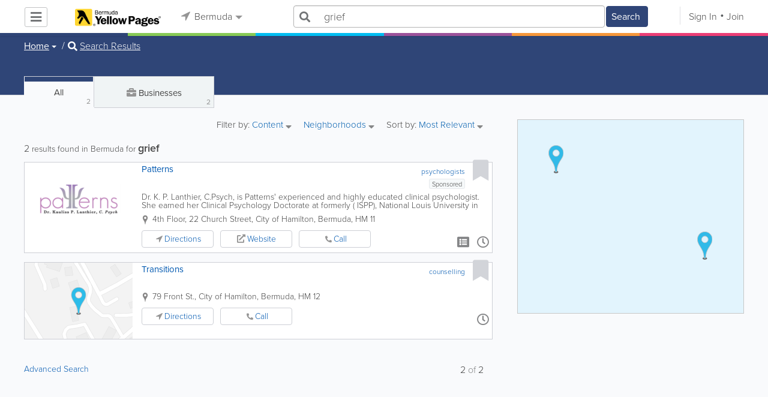

--- FILE ---
content_type: text/html
request_url: https://www.bermudayp.com/search/all/1/grief
body_size: 22706
content:
<!DOCTYPE html>
<html lang="en" class="js rgba boxshadow csstransitions body-bg">
    <head>
        <meta charset="utf-8">
        <meta name="viewport" content="width=device-width, initial-scale=1">
        <meta http-equiv="X-UA-Compatible" content="IE=edge">
        
        <title>Find grief in Bermuda</title>
        
        <meta name="keywords" content="psychologists,counselling" />
         <link rel="stylesheet" href="/css/main/index2.min.css" />

         <link rel="stylesheet" href="/css/main/styles2.min.css" />


        <link rel="stylesheet" href="/css/main/font-awesome5.min.css" />
        <link rel="stylesheet" href="/css/main/weather-icons.min.css" />
        <link rel="stylesheet" href="https://use.typekit.net/bgt8cur.css" />
         <link rel="stylesheet" href="/css/main/whhg.min.css" />

        <link rel="shortcut icon" href="/favicon_47.png" type="image/png" />
        <link rel="icon" href="/favicon_47.png" type="image/png" />

    </head>
    <body  >
            <script
                src="https://new-sentry.yabsta.net/js-sdk-loader/1decb656687404666f38594504ddf14d.min.js"
                crossorigin="anonymous"
        ></script>
        <!--[if lt IE 9]>
        <script src="/js/main/html5.js"></script>
    <![endif]-->
    <script type="text/javascript" src="/js/main/url/47.js"></script>
    <script type="text/javascript" src="/js/main/text/47.js"></script>
    <script type="text/javascript" src="/js/main/min_index.min.js"></script> 

        <script>
        Sentry.onLoad(function() {
            Sentry.init({
                dsn: "https://1decb656687404666f38594504ddf14d@new-sentry.yabsta.net/3",
                release: 202401.0,
                environment: 'production',
                integrations: [
                ],
            });
        });
    </script>
        <script type="text/javascript" src="/js/main/validators.min.js"></script> 

    <div class="outdated-message-holder"></div>

    <!--Layout:search-->
            <!--Block:headerSecondary-->
<link rel="stylesheet" type="text/css" href="/css/main/search.css">

<script type="application/javascript">
    Yabsta.setLocation({"title":"Bermuda","logo":"https:\/\/s.www.bermudayp.com\/locations\/47\/i\/logo1.gif","map":{"code":"AIzaSyC94IGZB5_StKfhBBAcQykflisy_t72WBk","lat":"0","lng":"0","zoom":17,"bgcolor":"e2f4fd","levels":[{"file":"png","converted":1},{"file":"png","converted":1},{"file":"png","converted":1},{"file":"png","converted":1},{"file":"png","converted":1},{"file":"png","converted":1},{"file":"png","converted":1}],"geo_lat":32.303964999999998,"geo_lng":-64.755877999999996},"radius":50000,"id":47,"currency":{"id":1,"code":"USD","html_code":"$"},"storage":"https:\/\/s.www.bermudayp.com\/\/","fb_id":"136216729815954","site_url":"https:\/\/www.bermudayp.com\/","two_level":false,"color_listings_enabled":false,"listing_colors":[["Regular Listing","d6d6d6"],["Ultra Listing","e6f5fe"],["Elite Listing","feea93"]],"national_color":"d6d6d6","themeDir":"\/themes\/1\/","domain":"www.bermudayp.com","year":"2025","section_id":13,"adv_section_id":1,"rate_type":2,"area_code":["441"],"prices_rating_sign":"1","fb_like_enabled":{"10":false,"5":false,"6":false,"1":false,"9":false}});
    var yabr_tags = yabr_tags || [];
    var _yex = new Yabsta_Banner_External();
</script>
<!-- Google Tag Manager -->
<script>(function(w,d,s,l,i){w[l]=w[l]||[];w[l].push({'gtm.start':
new Date().getTime(),event:'gtm.js'});var f=d.getElementsByTagName(s)[0],
j=d.createElement(s),dl=l!='dataLayer'?'&l='+l:'';j.async=true;j.src=
'https://www.googletagmanager.com/gtm.js?id='+i+dl;f.parentNode.insertBefore(j,f);
})(window,document,'script','dataLayer','GTM-MFLG7HD');</script>
<!-- End Google Tag Manager -->

<!-- Google Tag Manager (noscript) -->
<noscript><iframe src="https://www.googletagmanager.com/ns.html?id=GTM-MFLG7HD"
height="0" width="0" style="display:none;visibility:hidden"></iframe></noscript>
<!-- End Google Tag Manager (noscript) -->

<meta name="msvalidate.01" content="4A17C26BAA54A7EB3DA679468F083E23" />


<script type="text/javascript">
    $(function () {
        $('.choose-locations .dropdown').on('shown.bs.dropdown', function () {
            var _el = $(this);
            if (_el.find('.scroll-pane .jspPane').length == 0) {
                _el.find('.scroll-pane').jScrollPane();
            }
        });
    })
</script>
<script type="text/javascript" src="//maps.googleapis.com/maps/api/js?v=weekly&key=AIzaSyC94IGZB5_StKfhBBAcQykflisy_t72WBk"></script>
<script type="text/javascript" src="/js/main/yf.min.js"></script> 

<script type="text/javascript" src="/js/main/secondary_page.min.js"></script> 



<a class="navbar-toggle">
    <i class="fa fa-bars"></i>
</a>
<!-- navbar-fixed-top -->
<div id="slide-nav" class="navbar navbar-fixed-top" role="navigation">
    <header class="header">
        <div class="container">
            <!--Block:slidemenu-->
            <div id="slidemenu">

                <div class="display-table">
                    <div class="table-row">
                        <div class="table-cell browse-menu">
                            <!-- browse menu -->
                            <ul class="nav navbar-nav">
                                <li class="dropdown">
                                    <a data-toggle="dropdown" class="dropdown-toggle" href="javascript:void(0);">
                                        <i class="fa fa-bars"></i>
                                        <span>Browse</span>
                                        <b class="caret"></b>
                                    </a>
                                    <ul class="dropdown-menu">
                                                                                    <li>
                                                <a href="/" onMouseOver="this.style.background = '#2f4577'"
                                                   onMouseOut="this.style.background = 'inherit'">
                                                    <div class="nav-icon"><i class="fa fa-home"></i></div>Home
                                                </a>
                                            </li>
                                                                                    <li>
                                                <a href="/businesses" onMouseOver="this.style.background = '#00bcf1'"
                                                   onMouseOut="this.style.background = 'inherit'">
                                                    <div class="nav-icon"><i class="fa fa-briefcase"></i></div>Businesses
                                                </a>
                                            </li>
                                                                                    <li>
                                                <a href="/dining" onMouseOver="this.style.background = '#eb3e76'"
                                                   onMouseOut="this.style.background = 'inherit'">
                                                    <div class="nav-icon"><i class="fa fa-cutlery"></i></div>Restaurants
                                                </a>
                                            </li>
                                                                                    <li>
                                                <a href="/classifieds" onMouseOver="this.style.background = '#f6973a'"
                                                   onMouseOut="this.style.background = 'inherit'">
                                                    <div class="nav-icon"><i class="fa fa-binoculars"></i></div>Classifieds
                                                </a>
                                            </li>
                                                                                    <li>
                                                <a href="/guide" onMouseOver="this.style.background = '#87ca56'"
                                                   onMouseOut="this.style.background = 'inherit'">
                                                    <div class="nav-icon"><i class="icon-intersection"></i></div>Guide
                                                </a>
                                            </li>
                                                                                    <li>
                                                <a href="/map" onMouseOver="this.style.background = '#2f4577'"
                                                   onMouseOut="this.style.background = 'inherit'">
                                                    <div class="nav-icon"><i class="fa fa-map-marker"></i></div>Map
                                                </a>
                                            </li>
                                                                                    <li>
                                                <a href="/videos" onMouseOver="this.style.background = '#9c529a'"
                                                   onMouseOut="this.style.background = 'inherit'">
                                                    <div class="nav-icon"><i class="fa fa-video-camera"></i></div>Video
                                                </a>
                                            </li>
                                                                                    <li>
                                                <a href="/whitepages" onMouseOver="this.style.background = '#09a59c'"
                                                   onMouseOut="this.style.background = 'inherit'">
                                                    <div class="nav-icon"><i class="icon-phonebookalt"></i></div>White Pages
                                                </a>
                                            </li>
                                                                            </ul>
                                </li>
                            </ul>
                            <!-- /browse menu -->
                        </div>

                        <div class="table-cell header-logo">
                            <div class="navbar-header">
                                <a href="/" class="navbar-brand"><img width="auto" height="auto" alt="Bermuda" src="https://s.www.bermudayp.com/locations/47/i/logo1.gif"></a>
                            </div>
                        </div>

                                                                                                                                                                                                                                                                                                                                                                                                                                                                                                                                                                                                                                                                                                                                                                                                                                                        <div class="table-cell choose-locations">
                                <!-- location -->
                                                                    <ul class="nav navbar-nav">
                                        <li class="dropdown location-list-nav">
                                            <a data-toggle="dropdown" class="dropdown-toggle location-list__top" href="javascript://">
                                                <i class="fa fa-location-arrow"></i>
                                                Bermuda<b class="caret"></b>
                                            </a>
                                                                                            <div class="dropdown-menu">
                                                    <div class="scroll-pane">
                                                        <ul>
                                                                                                                                                                                                <li class="dropdown"><a href="javascript://" class="dropdown-toggle"
                                                                                            data-toggle="dropdown">The Americas
                                                                            <b class="caret"></b></a>
                                                                        <ul class="dropdown-menu span10">
                                                                                                                                                                                                                                                <li><a href="http://bahamas.yabsta.com"
                                                                                           target="_blank">Bahamas</a></li>
                                                                                                                                                                                                                                                                                                                                <li><a href="http://www.yabstabarbados.com"
                                                                                           target="_blank">Barbados</a></li>
                                                                                                                                                                                                                                                                                                                                <li><a href="http://www.bermudayp.com"
                                                                                           target="_blank">Bermuda</a></li>
                                                                                                                                                                                                                                                                                                                                <li class="dropdown"><a href="javascript://" class="dropdown-toggle"
                                                                                                            data-toggle="dropdown">Canada
                                                                                            <b class="caret"></b></a>
                                                                                        <ul class="dropdown-menu span10 second-level">
                                                                                                                                                                                            <li><a href="http://calgary.yabsta.com"
                                                                                                       target="_blank">Calgary</a></li>
                                                                                                                                                                                            <li><a href="http://halifax.yabsta.com"
                                                                                                       target="_blank">Halifax</a></li>
                                                                                                                                                                                            <li><a href="http://toronto.yabsta.com"
                                                                                                       target="_blank">Toronto</a></li>
                                                                                                                                                                                            <li><a href="http://whistler.yabsta.com"
                                                                                                       target="_blank">Whistler</a></li>
                                                                                                                                                                                    </ul>
                                                                                    </li>
                                                                                                                                                                                                                                                                                                                                <li><a href="http://www.yabsta.ky"
                                                                                           target="_blank">Cayman Islands</a></li>
                                                                                                                                                                                                                                                                                                                                <li><a href="http://jamaica.yabsta.com"
                                                                                           target="_blank">Jamaica</a></li>
                                                                                                                                                                                                                                                                                                                                <li class="dropdown"><a href="javascript://" class="dropdown-toggle"
                                                                                                            data-toggle="dropdown">United States
                                                                                            <b class="caret"></b></a>
                                                                                        <ul class="dropdown-menu span10 second-level">
                                                                                                                                                                                            <li><a href="http://annapolis.yabsta.com"
                                                                                                       target="_blank">Annapolis</a></li>
                                                                                                                                                                                            <li><a href="http://atlanta.yabsta.com"
                                                                                                       target="_blank">Atlanta</a></li>
                                                                                                                                                                                            <li><a href="http://www.bellinghamlocalsearch.com"
                                                                                                       target="_blank">Bellingham</a></li>
                                                                                                                                                                                            <li><a href="http://jacksonhole.yabsta.com"
                                                                                                       target="_blank">Jackson Hole</a></li>
                                                                                                                                                                                            <li><a href="http://lancaster.yabsta.com"
                                                                                                       target="_blank">Lancaster</a></li>
                                                                                                                                                                                            <li><a href="http://manhattan.yabsta.com"
                                                                                                       target="_blank">Manhattan New York</a></li>
                                                                                                                                                                                            <li><a href="http://miami.yabsta.com"
                                                                                                       target="_blank">Miami</a></li>
                                                                                                                                                                                            <li><a href="http://philadelphia.yabsta.com"
                                                                                                       target="_blank">Philadelphia</a></li>
                                                                                                                                                                                            <li><a href="http://sanibel.yabsta.com"
                                                                                                       target="_blank">Sanibel Island</a></li>
                                                                                                                                                                                            <li><a href="http://www.spokanelocal.com"
                                                                                                       target="_blank">Spokane</a></li>
                                                                                                                                                                                            <li><a href="http://www.whidbeylocal.com"
                                                                                                       target="_blank">Whidbey Island</a></li>
                                                                                                                                                                                            <li><a href="http://www.yakimalocal.com"
                                                                                                       target="_blank">Yakima</a></li>
                                                                                                                                                                                    </ul>
                                                                                    </li>
                                                                                                                                                                                                                                    </ul>
                                                                    </li>
                                                                                                                                                                                                                                                                                                                                                                                            <li class="dropdown"><a href="javascript://" class="dropdown-toggle"
                                                                                            data-toggle="dropdown">Asia
                                                                            <b class="caret"></b></a>
                                                                        <ul class="dropdown-menu span10">
                                                                                                                                                                                                                                                <li><a href="http://abudhabi.yabsta.com"
                                                                                           target="_blank">Abu Dhabi</a></li>
                                                                                                                                                                                                                                                                                                                                <li><a href="http://bangkok.yabsta.com"
                                                                                           target="_blank">Bangkok</a></li>
                                                                                                                                                                                                                                                                                                                                <li><a href="http://dubai.yabsta.com"
                                                                                           target="_blank">Dubai</a></li>
                                                                                                                                                                                                                                    </ul>
                                                                    </li>
                                                                                                                                                                                                                                                                <li class="dropdown"><a href="javascript://" class="dropdown-toggle"
                                                                                            data-toggle="dropdown">Australia
                                                                            <b class="caret"></b></a>
                                                                        <ul class="dropdown-menu span10">
                                                                                                                                                                                                                                                <li><a href="http://melbourne.yabsta.com"
                                                                                           target="_blank">Melbourne</a></li>
                                                                                                                                                                                                                                    </ul>
                                                                    </li>
                                                                                                                                                                                                                                                                <li class="dropdown"><a href="javascript://" class="dropdown-toggle"
                                                                                            data-toggle="dropdown">Europe
                                                                            <b class="caret"></b></a>
                                                                        <ul class="dropdown-menu span10">
                                                                                                                                                                                                                                                <li><a href="http://www.yabstabrighton.com"
                                                                                           target="_blank">Brighton</a></li>
                                                                                                                                                                                                                                                                                                                                <li><a href="http://cambridge.yabsta.co.uk"
                                                                                           target="_blank">Cambridge</a></li>
                                                                                                                                                                                                                                                                                                                                <li><a href="http://chelsea.yabsta.co.uk"
                                                                                           target="_blank">Chelsea London</a></li>
                                                                                                                                                                                                                                                                                                                                <li><a href="http://dublin.yabsta.com"
                                                                                           target="_blank">Dublin</a></li>
                                                                                                                                                                                                                                                                                                                                <li><a href="http://eastbourne.yabsta.co.uk"
                                                                                           target="_blank">Eastbourne</a></li>
                                                                                                                                                                                                                                                                                                                                <li><a href="http://edinburgh.yabsta.co.uk"
                                                                                           target="_blank">Edinburgh</a></li>
                                                                                                                                                                                                                                                                                                                                <li><a href="http://gatwick.yabsta.co.uk"
                                                                                           target="_blank">Gatwick</a></li>
                                                                                                                                                                                                                                                                                                                                <li><a href="http://www.yabstagibraltar.com"
                                                                                           target="_blank">Gibraltar</a></li>
                                                                                                                                                                                                                                                                                                                                <li><a href="http://glasgow.yabsta.co.uk"
                                                                                           target="_blank">Glasgow</a></li>
                                                                                                                                                                                                                                                                                                                                <li><a href="http://www.yabsta.gg"
                                                                                           target="_blank">Guernsey</a></li>
                                                                                                                                                                                                                                                                                                                                <li><a href="http://haywardsheath.yabsta.co.uk"
                                                                                           target="_blank">Haywards Heath</a></li>
                                                                                                                                                                                                                                                                                                                                <li><a href="http://www.localhull.com"
                                                                                           target="_blank">Hull</a></li>
                                                                                                                                                                                                                                                                                                                                <li><a href="http://www.isleofman.com"
                                                                                           target="_blank">Isle of Man</a></li>
                                                                                                                                                                                                                                                                                                                                <li><a href="http://www.jerseyinsight.com"
                                                                                           target="_blank">Jersey</a></li>
                                                                                                                                                                                                                                                                                                                                <li><a href="http://kent.yabsta.co.uk"
                                                                                           target="_blank">Kent</a></li>
                                                                                                                                                                                                                                                                                                                                <li><a href="http://kiev.yabsta.com"
                                                                                           target="_blank">Kiev</a></li>
                                                                                                                                                                                                                                                                                                                                <li><a href="http://london.yabsta.co.uk"
                                                                                           target="_blank">London</a></li>
                                                                                                                                                                                                                                                                                                                                <li><a href="http://www.yabstamalta.com"
                                                                                           target="_blank">Malta</a></li>
                                                                                                                                                                                                                                                                                                                                <li><a href="http://wimbledon.yabsta.co.uk"
                                                                                           target="_blank">Wimbledon London</a></li>
                                                                                                                                                                                                                                                                                                                                <li><a href="http://wirral.yabsta.co.uk"
                                                                                           target="_blank">Wirral</a></li>
                                                                                                                                                                                                                                                                                                                                <li><a href="http://worthing.yabsta.co.uk"
                                                                                           target="_blank">Worthing</a></li>
                                                                                                                                                                                                                                    </ul>
                                                                    </li>
                                                                                                                                                                                                                                                                                                                                                                                                                                            </ul>
                                                    </div>
                                                </div>
                                                                                    </li>
                                    </ul>
                                                                <!-- /location -->
                            </div>
                        
                                                    <div class="table-cell">
                                


    
    <form role="search" class="one-level navbar-form search-form "  action="javascript:void(0)">
        <div class="input-group">
            <div class="suggest-wrapper">
                <div class="search-bar__section" tabindex="0">
                    <i class="fa fa-search" aria-hidden="true"></i>
                </div>
                        <ul class="suggest-sections" role="navigation">
                                <li class="suggest-sections__item suggest-sections--all suggest-sections--active" tabindex="-1" data-section="{&quot;icon&quot;:&quot;fa fa-search&quot;,&quot;type&quot;:&quot;all&quot;}">
                <a href="javascript:void(0);" class="suggest-sections__link">
                    <div class="suggest-sections__sign">
                        <i class="fa fa-search suggest-sections__icon"></i>
                    </div>
                    <span class="suggest-sections__name">All</span>
                </a>
            </li>
                                <li class="suggest-sections__item suggest-sections--listings " tabindex="-1" data-section="{&quot;icon&quot;:&quot;fa fa-briefcase&quot;,&quot;type&quot;:&quot;listings&quot;}">
                <a href="javascript:void(0);" class="suggest-sections__link">
                    <div class="suggest-sections__sign">
                        <i class="fa fa-briefcase suggest-sections__icon"></i>
                    </div>
                    <span class="suggest-sections__name">Business</span>
                </a>
            </li>
                                <li class="suggest-sections__item suggest-sections--classifieds " tabindex="-1" data-section="{&quot;icon&quot;:&quot;fa fa-binoculars&quot;,&quot;type&quot;:&quot;classifieds&quot;}">
                <a href="javascript:void(0);" class="suggest-sections__link">
                    <div class="suggest-sections__sign">
                        <i class="fa fa-binoculars suggest-sections__icon"></i>
                    </div>
                    <span class="suggest-sections__name">Classifieds</span>
                </a>
            </li>
                                <li class="suggest-sections__item suggest-sections--guide " tabindex="-1" data-section="{&quot;icon&quot;:&quot;whhg icon-intersection&quot;,&quot;type&quot;:&quot;guide&quot;}">
                <a href="javascript:void(0);" class="suggest-sections__link">
                    <div class="suggest-sections__sign">
                        <i class="whhg icon-intersection suggest-sections__icon"></i>
                    </div>
                    <span class="suggest-sections__name">Guide</span>
                </a>
            </li>
                                <li class="suggest-sections__item suggest-sections--dining " tabindex="-1" data-section="{&quot;icon&quot;:&quot;fa fa-utensils&quot;,&quot;type&quot;:&quot;dining&quot;}">
                <a href="javascript:void(0);" class="suggest-sections__link">
                    <div class="suggest-sections__sign">
                        <i class="fa fa-utensils suggest-sections__icon"></i>
                    </div>
                    <span class="suggest-sections__name">Restaurants</span>
                </a>
            </li>
                                <li class="suggest-sections__item suggest-sections--video " tabindex="-1" data-section="{&quot;icon&quot;:&quot;fa fa-video&quot;,&quot;type&quot;:&quot;video&quot;}">
                <a href="javascript:void(0);" class="suggest-sections__link">
                    <div class="suggest-sections__sign">
                        <i class="fa fa-video suggest-sections__icon"></i>
                    </div>
                    <span class="suggest-sections__name">Video</span>
                </a>
            </li>
                                <li class="suggest-sections__item suggest-sections--whitepages " tabindex="-1" data-section="{&quot;icon&quot;:&quot;fa icon-phonebookalt&quot;,&quot;type&quot;:&quot;whitepages&quot;}">
                <a href="javascript:void(0);" class="suggest-sections__link">
                    <div class="suggest-sections__sign">
                        <i class="fa icon-phonebookalt suggest-sections__icon"></i>
                    </div>
                    <span class="suggest-sections__name">White Pages</span>
                </a>
            </li>
            </ul>

                <input type="text" placeholder="Search" autocomplete="off" class="search-bar__input form-control secondary-search-phrase form-object">
                <div class="suggest-output suggest-output-phrase"></div>
            </div>
            <div class="input-group-btn search-button">
                <button type="submit" class="btn btn-search">
                    <i class="fa fa-search search-button__icon" aria-hidden="true"></i>
                    <span class="search-button__text">Search</span>
                </button>
            </div>
        </div>
    </form>

<script type="text/javascript">
    $(function(){
        var _search_box = new Yabsta_Search_Box({
    "all": {
        "title": "All",
        "hint": "What Are You Looking For?"
    },
    "listings": {
        "title": "Business",
        "hint": "e.g. Restaurants, Florists, Car Repairs, iPhone 5, KIA"
    },
    "classifieds": {
        "title": "Classifieds",
        "hint": "Search Classifieds in Bermuda"
    },
    "guide": {
        "title": "Guide",
        "hint": "Search Bermuda Guide in Bermuda"
    },
    "dining": {
        "title": "Restaurants",
        "hint": "Search Dining Guide, Menus"
    },
    "video": {
        "title": "Video",
        "hint": "Search Videos in Bermuda"
    },
    "whitepages": {
        "title": "White Pages",
        "hint": "Search White Pages"
    }
}, 'all', {"all":{"icon":"fa fa-search"},"listings":{"icon":"fa fa-briefcase"},"classifieds":{"icon":"fa fa-binoculars"},"guide":{"icon":"whhg icon-intersection"},"dining":{"icon":"fa fa-utensils"},"video":{"icon":"fa fa-video"},"map":{"icon":"fa fa-map-marker"},"whitepages":{"icon":"fa icon-phonebookalt"}});
        _search_box.init($('form[role="search"]:not(.search-block--main)'));
    });
</script>

                            </div>
                            <div class="table-cell authorization">
                                <div class="nav navbar-nav" id="user-auth-navbar">
                                    <a class="sign-in" id="header-login-link" href="javascript:void(0);"><i class="fa fa-user"></i>Sign In</a>
                                    <a class="join" id="header-register-link" href="/join"><i class="fa fa-user-plus"></i>Join</a>
                                </div>
                            </div>
                                            </div>
                </div>
                <div class="mob-about">
                    <div class="mob-about__heading">About</div>
                    <ul>
                                                                                    <li><a href="/about" target="_self">About Bermuda Yellow Pages</a></li>
                                                                                                                <li><a href="/advertise" target="_self">Advertise With Us</a></li>
                                                                                                                <li><a href="/digital-services" target="_self">Digital Marketing Services</a></li>
                                                                                                                <li><a href="/contacts" target="_self">Contact Us</a></li>
                                                                                                                                                                                                                                                                                        </ul>

                    <div class="mob-about__heading">Site Directory</div>
                    <ul>
                                                                                                                                                                                                                                                                                                    <li><a href="https://support.yabsta.com/" target="_blank">Yabsta User Guide</a></li>
                                                                                                                <li><a href="/correction" target="_self">Request a Correction</a></li>
                                                                                                                <li><a href="/sitemap" target="_self">Site Map</a></li>
                                                                                                                <li><a href="/legal" target="_self">Legal</a></li>
                                                                        </ul>

                    <div class="social footer-social-bar">
                        <a data-social-type="facebook" class="fab fa-facebook-f circle" href="javascript:void(0);"> </a>
                        <a data-social-type="twitter" class="fab fa-twitter circle" href="javascript:void(0);"></a>
                    </div>

                    <div class="copy">
                        <p>Copyright &copy; 2025 www.bermudayp.com<br> All Right Reserved</p>
                        <p>powered by <img width="80" height="auto" src="/css/main/images/logo_yabsta.png" srcset="/css/main/images/logo_yabsta_2X.png 2x" alt="Yabsta"></p>
                    </div>
                </div>
            </div>
            <!--/Block:slidemenu-->
        </div>
    </header>
    <div class="header-border ">
        <span class="bg1"></span><span class="bg2"></span><span class="bg3"></span><span class="bg4"></span><span class="bg5"></span><span class="bg6"></span>
    </div>
</div>

<script type="application/javascript">
    $(function () {
        var _on_auth = function (oUser, isLogined) {
            if (isLogined) {
                if (location.hash.indexOf('#login/') === 0) {
                    var _hash = location.hash.substr(1);
                    var _path = _hash.replace('login/', '');
                    if ('' != _path) {
                        if ('undefined' != typeof history.pushState) history.pushState({}, document.title, '/');
                        location.href = location.protocol + '//' + location.host + _path;
                    }
                }

                if ($('#user-auth-navbar').length > 0) {
                    var _favorites = 0;
                    $.each(oUser.favorites, function (k, v) {
                        _favorites += Object.values(v).length;
                    });

                    var _node = $(CTwig['shared.userLogined.twig'].render({
                        message_count: oUser.new_message_count,
                        favorites_count: _favorites,
                        avatar: oUser.avatar,
                        user_name: oUser.name,
                        show_yapanel: oUser.show_yapanel
                    }));

                    $('#user-auth-navbar').replaceWith(_node);

                    _node.find('#user-logout-link').on('click', function (e) {
                        window.auth.logout(function () {
                            if (0 == window.location.pathname.indexOf('/user')) {
                                window.location.href = '/';
                            } else {
                                _node.html('<div class="nav navbar-nav navbar-right" id="user-auth-navbar"><a class="sign-in" id="header-login-link" href="javascript:void(0);"><i class="fa fa-user"></i>Sign In</a><a class="join" id="header-register-link" href="/join"><i class="fa fa-user-plus"></i>Join</a></div>');
                                $('#header-login-link').on('click', function () {
                                    window.auth.login(_on_auth);
                                });
                            }
                        });
                    });

                }
            } else {
                if (location.hash.indexOf('#login') === 0) {
                    window.auth.login();
                }
            }
        };
        window.auth = new YF_Auth({
                        adapters: {
                facebook: {
                    appId: "136216729815954"
                }
            }
        });
        window.auth.init(_on_auth);
        $('#header-login-link').on('click', function () {
            window.auth.login(_on_auth);
        });

        function _removeJspContainer(dNode) {
            if (dNode.find('.jspPane').length > 0) {
                var _old_node = dNode.find('.jspPane').children();
                dNode.find('.jspContainer').replaceWith(_old_node);
                dNode.css({
                    'overflow': '',
                    'padding': '',
                    'width': ''
                });
                dNode.data('jsp', null);
            }
        }

        var _prevent_close = false;

        $('.location-list-nav .dropdown').on('shown.bs.dropdown', function () {
            var _el = $(this);
            if ($('.location-list-nav').find('.scroll-pane ul:first').height() > 270) {
                if (!$('.location-list-nav').find('.scroll-pane').hasClass('jspScrollable')) {
                    $('.location-list-nav').find('.scroll-pane').jScrollPane();
                    $('.location-list-nav .jspVerticalBar').on('click', function (e) {
                        _prevent_close = true;
                    });
                } else {
                    //Rebuild if top level opened
                    if (_el.find('ul:first').hasClass('second-level')) {
                        $('.location-list-nav').find('.scroll-pane').jScrollPane('destroy');
                        _removeJspContainer($('.location-list-nav').find('.scroll-pane'));
                        $('.location-list-nav').find('.scroll-pane').jScrollPane();
                        $('.location-list-nav .jspVerticalBar').on('click', function (e) {
                            _prevent_close = true;
                        });
                    }
                }
            } else {
                if ($('.location-list-nav').find('.scroll-pane').find('.jspContainer').length > 0) {
                    $('.location-list-nav').find('.scroll-pane').jScrollPane('destroy');
                    _removeJspContainer($('.location-list-nav').find('.scroll-pane'));

                    //$('.location-list-nav').find('.scroll-pane .jspPane').removeClass('jspPane');
                    //$('.location-list-nav').find('.jspContainer').css('height', '');
                }
            }

        });


        $('.location-list-nav a').on('click', function (e) {
            _prevent_close = false;
        });

        $('.location-list-nav, .location-list-nav .dropdown').on('hide.bs.dropdown', function (e) {
            if (_prevent_close) {
                e.stopPropagation();
                e.preventDefault();
                return false;
            }

        });


        $('.location-list-nav, .location-list-nav .dropdown').on('hidden.bs.dropdown', function () {
            var _el = $(this);
            if ($('.location-list-nav').find('.scroll-pane ul:first').height() < 270) {
                if ($('.location-list-nav').find('.scroll-pane').find('.jspContainer').length > 0) {
                    $('.location-list-nav').find('.scroll-pane').jScrollPane('destroy');
                    _removeJspContainer($('.location-list-nav').find('.scroll-pane'));
                }
            } else {
                if (_el.find('ul:first').hasClass('second-level')) {
                    $('.location-list-nav').find('.scroll-pane').jScrollPane('destroy');
                    _removeJspContainer($('.location-list-nav').find('.scroll-pane'));
                    $('.location-list-nav').find('.scroll-pane').jScrollPane();
                    $('.location-list-nav .jspVerticalBar').on('click', function (e) {
                        _prevent_close = true;
                    });
                }
            }
        });

        /*----- Navbar slider -----*/
        //stick in the fixed 100% height behind the navbar but don't wrap it
        $('#slide-nav.navbar-inverse').after($('<div class="inverse" id="navbar-height-col"></div>'));

        $('#slide-nav.navbar-default').after($('<div id="navbar-height-col"></div>'));

        // Enter your ids or classes
        var toggler = '.navbar-toggle';
        var menuneg = '-200%';
        //var pagewrapper = '#page-content';
        //var navigationwrapper = '.navbar-header';
        //var menuwidth = '110%'; // the menu inside the slide menu itself
        //var slidewidth = '80%';
        //var slideneg = '-80%';

        $("body, #slide-nav").on("click", toggler, function (e) {
            var selected = $(this).hasClass('slide-active');
            $('#slidemenu').stop().animate({
                left: selected ? menuneg : '0px'
            });
            /*$('#navbar-height-col').stop().animate({
                left: selected ? slideneg : '0px'
            });
            $(pagewrapper).stop().animate({
                left: selected ? '0px' : slidewidth
            });
            $(navigationwrapper).stop().animate({
                left: selected ? '0px' : slidewidth
            });*/
            $(this).toggleClass('slide-active', !selected);
            $('#slidemenu').toggleClass('slide-active');
            $('#page-content, .navbar, body').toggleClass('slide-active');
        });

        var selected = '#slidemenu, #page-content, body, .navbar';

        $(window).on("resize", function () {
            if ($(window).width() > 767 && $('.navbar-toggle').is(':hidden')) {
                $(selected).removeClass('slide-active');
            }
        });
        /*----- /Navbar slider -----*/
    });
</script>

<script type="text/javascript">
    $(function () {

        /* функция кроссбраузерного определения отступа от верха документа к текущей позиции скроллера прокрутки */
        function getScrollTop() {
            var scrOfY = 0;
            if (typeof(window.pageYOffset) == "number") {
                //Netscape compliant
                scrOfY = window.pageYOffset;
            } else if (document.body
                && (document.body.scrollLeft
                    || document.body.scrollTop)) {
                //DOM compliant
                scrOfY = document.body.scrollTop;
            } else if (document.documentElement
                && (document.documentElement.scrollLeft
                    || document.documentElement.scrollTop)) {
                //IE6 Strict
                scrOfY = document.documentElement.scrollTop;
            }
            return scrOfY;
        }

        jQuery(window).on('scroll', function () {
            fixPaneRefresh();
        });

        function fixPaneRefresh() {
            if (jQuery("#slide-nav").length) {
                var top = getScrollTop();
                if (top < 39) jQuery("body").removeClass('fixed');
                else jQuery("body").addClass('fixed');
            }
        }

    });
</script>

<!--/Block:headerSecondary-->

    <div id="page-content">
                                    <!--Block:search_all-->
<script type="text/javascript" src="/js/main/search_all2.min.js"></script> 


<div class="search-page">
<section class="preview-block dark">
    <div class="container">
        <script type="text/javascript">
    $(function(){
        $('.breadcrumb .dropdown').on('shown.bs.dropdown', function(){
            var _el = $(this);
            if(_el.find('.scroll-pane .jspPane').length == 0)
            {
                _el.find('.scroll-pane').jScrollPane();
            }
        });
    })
</script>

<ol class="breadcrumb">
                        <li>
                <div class="dropdown">
                    <button class="btn btn-default dropdown-toggle" type="button" id="dropdownMenu1" data-toggle="dropdown" aria-expanded="true">
                                                <span>Home</span>
                        <span class="caret"></span>
                    </button>
                    <div class="dropdown-menu" role="menu" aria-labelledby="dropdownMenu1">
                        <div class="scroll-pane">
                        <ul>
                                                    <li role="presentation"><a role="menuitem" tabindex="-1" href="/">Home</a></li>
                                                    <li role="presentation"><a role="menuitem" tabindex="-1" href="/classifieds">Classifieds</a></li>
                                                    <li role="presentation"><a role="menuitem" tabindex="-1" href="/guide">Guide</a></li>
                                                    <li role="presentation"><a role="menuitem" tabindex="-1" href="/dining">Restaurants</a></li>
                                                    <li role="presentation"><a role="menuitem" tabindex="-1" href="/videos">Video</a></li>
                                                    <li role="presentation"><a role="menuitem" tabindex="-1" href="/whitepages">White Pages</a></li>
                                                    <li role="presentation"><a role="menuitem" tabindex="-1" href="/businesses">Businesses</a></li>
                                                    <li role="presentation"><a role="menuitem" tabindex="-1" href="/map">Map</a></li>
                                                </ul>
                        </div>
                    </div>
                </div>
            </li>
                                            <li><i class="fas fa-search"></i> <a href="/search/all/1/grief">Search Results</a></li>
            </ol>

<div class="back-to-view"><i class="fa fa-arrow-circle-left"></i> <a href="javascript://">Back to Details</a> <i class="fa fa-times"></i></div>
    </div>
</section>
<p class="facebook_like_container"></p>
<div class="container">

<div class="row row-ext">
<!-- col-sm-4 -->
<div class="col-sm-4 col-right pull-right col-ext">
    <div class="sticked-map"><div class="map-block" id="search_map"></div></div>
    </div>
<!-- /col-sm-4 -->

<!-- col-sm-8 -->
<div class="col-sm-8 col-left">

    <!-- search-tabs -->
    <!-- search-tabs -->


    

                                                                
    

<div role="tabpanel" class="search-tabs">
    <div class="btn-group btn-group-justified">
                <div  class="active btn all-search" >
            <a href="/search/all/1/grief" class="search-tab-all">
                All
                <span class="total">2</span>
            </a>
        </div>
                            <div role="presentation" class="btn">
                <a href="/businesses/search/1/grief" class="blue">
                    <i class="fa fa-briefcase"></i>
                    <span class="search-title search-title--hide">Businesses</span>
                    <span class="total">2</span>
                </a>
            </div>
                                                        
    </div>
    <!-- Nav tabs -->
    <ul class="nav nav-tabs test1" style="display: none;">
        <li class="active">
            <a href="/search/all/1/grief">
                All
                <span class="total">2--</span>
            </a>
        </li>
                    <li role="presentation" >
                <a href="/businesses/search/1/grief" class="blue">
                    <i class="fa fa-briefcase"></i>
                    <span>Home</span>
                    <span class="total">2</span>
                </a>
            </li>
                                                            </ul>
</div>
<!-- /search-tabs -->
<div data-yabr-slot="1"  class="banner-slot clearfix" data-height-val="100" data-min-width-val="99" data-width-selector=".search-content" data-mobile-max-height="101"></div>



<!-- Tab panes -->
<div class="search-content tab-content">
        <div role="tabpanel" class="tab-pane active">

    <!-- All filters -->
    <section class="filters">
    <span class="mob-hidden">Filter by: </span>

    <div class="dropdown">
        <button id="dLabel1" type="button" data-toggle="dropdown" aria-haspopup="true" aria-expanded="false">
            Content
            <i class="fa fa-caret-down"></i>
        </button>
        <!-- dropdown-filters -->
                <div class="dropdown-filters clearfix" role="menu" aria-labelledby="dLabel1">
                        <div class="checkbox">
                <label for="filter-content-type-1">
                    <input type="checkbox" id="filter-content-type-1" name="filter-content-type[]" value="1" > Business
                </label>
            </div>
                        <div class="checkbox">
                <label for="filter-content-type-2">
                    <input type="checkbox" id="filter-content-type-2" name="filter-content-type[]" value="2" > Restaurant
                </label>
            </div>
                        <div class="checkbox">
                <label for="filter-content-type-3">
                    <input type="checkbox" id="filter-content-type-3" name="filter-content-type[]" value="3" > Classified
                </label>
            </div>
                        <div class="checkbox">
                <label for="filter-content-type-4">
                    <input type="checkbox" id="filter-content-type-4" name="filter-content-type[]" value="4" > Video
                </label>
            </div>
                        <div class="checkbox">
                <label for="filter-content-type-5">
                    <input type="checkbox" id="filter-content-type-5" name="filter-content-type[]" value="5" > Event
                </label>
            </div>
                        <div class="checkbox">
                <label for="filter-content-type-6">
                    <input type="checkbox" id="filter-content-type-6" name="filter-content-type[]" value="6" > Article
                </label>
            </div>
                        <div class="checkbox">
                <label for="filter-content-type-7">
                    <input type="checkbox" id="filter-content-type-7" name="filter-content-type[]" value="7" > POI
                </label>
            </div>
                    </div>
        <!-- /dropdown-filters -->
    </div>

        <div class="dropdown">
        <button id="dLabel2" type="button" data-toggle="dropdown" aria-haspopup="true" aria-expanded="false">
                            <span class="one-level">Neighborhoods</span>
                                    <i class="fa fa-caret-down"></i>
        </button>

        <div class="dropdown-filters clearfix" role="menu" aria-labelledby="dLabel2">
            <div class="title2">
                <i class="fa fa-map-marker-alt"></i>

                                    <span class="one-level">Neighborhoods</span>
                                
                <a href="javascript:void(0)" class="clear filter-parish-clear">Clear All</a>
            </div>
                                                                                            <div class="row">
                                                <!-- col 1 -->
                        <div class="col-sm-3">
                            
                                                                                                        <div class="checkbox">
                                        <label for="search-filters-parishes-4401533">
                                            <input type="checkbox" data-parish-small="1" id="search-filters-parishes-4401533" name="parishes[]" value="4401533" > Bailey&#039;s Bay, Hamilton Parish
                                        </label>
                                    </div>
                                                                                            
                                                                                            
                                                                                            
                                                                                            
                                                                                                        <div class="checkbox">
                                        <label for="search-filters-parishes-265538">
                                            <input type="checkbox" data-parish-small="1" id="search-filters-parishes-265538" name="parishes[]" value="265538" > Crawl Island
                                        </label>
                                    </div>
                                                                                            
                                                                                            
                                                                                            
                                                                                            
                                                                                                        <div class="checkbox">
                                        <label for="search-filters-parishes-265447">
                                            <input type="checkbox" data-parish-small="1" id="search-filters-parishes-265447" name="parishes[]" value="265447" > Flatt&#039;s Village
                                        </label>
                                    </div>
                                                                                            
                                                                                            
                                                                                            
                                                                                                                    </div>
                        <!-- /col 1 -->
                                                <!-- col 2 -->
                        <div class="col-sm-3">
                                                                                                                                                        
                                    <div class="checkbox">
                                        <label for="search-filters-parishes-265530">
                                            <input type="checkbox" data-parish-small="1" id="search-filters-parishes-265530" name="parishes[]" value="265530" > Bermuda Islands
                                        </label>
                                    </div>
                                                                                                                                                                                                                                                                                                                                                                                                                
                                    <div class="checkbox">
                                        <label for="search-filters-parishes-265508">
                                            <input type="checkbox" data-parish-small="1" id="search-filters-parishes-265508" name="parishes[]" value="265508" > Devonshire Parish
                                        </label>
                                    </div>
                                                                                                                                                                                                                                                                                                                                                                                                                
                                    <div class="checkbox">
                                        <label for="search-filters-parishes-265496">
                                            <input type="checkbox" data-parish-small="1" id="search-filters-parishes-265496" name="parishes[]" value="265496" > Hamilton Parish
                                        </label>
                                    </div>
                                                                                                                                                                                                                                                                                                            </div>
                        <!-- /col 2 -->
                                                <!-- col 3 -->
                        <div class="col-sm-3">
                                                                                                                                                                                                                                                                                                                            <div class="checkbox">
                                        <label for="search-filters-parishes-265498">
                                            <input type="checkbox" data-parish-small="1" id="search-filters-parishes-265498" name="parishes[]" value="265498" > City of Hamilton
                                        </label>
                                    </div>
                                                                                                                                                                                                                                                                                                                                                                                                                                                                                        <div class="checkbox">
                                        <label for="search-filters-parishes-4401531">
                                            <input type="checkbox" data-parish-small="1" id="search-filters-parishes-4401531" name="parishes[]" value="4401531" > Dockyard
                                        </label>
                                    </div>
                                                                                                                                                                                                                                                                                                                                                                                                                                                                                        <div class="checkbox">
                                        <label for="search-filters-parishes-265549">
                                            <input type="checkbox" data-parish-small="1" id="search-filters-parishes-265549" name="parishes[]" value="265549" > Harrington Hundreds
                                        </label>
                                    </div>
                                                                                                                                                                                                                </div>
                        <!-- /col 3 -->
                                                <!-- col 4 -->
                        <div class="col-sm-3">
                                                                                                                                                                                                                                                                                                                                                                                                                        <div class="checkbox">
                                        <label for="search-filters-parishes-265514">
                                            <input type="checkbox" data-parish-small="1" id="search-filters-parishes-265514" name="parishes[]" value="265514" > Coney Island
                                        </label>
                                    </div>
                                                                                                                                                                                                                                                                                                                                                                                                                                                                                        <div class="checkbox">
                                        <label for="search-filters-parishes-4401534">
                                            <input type="checkbox" data-parish-small="1" id="search-filters-parishes-4401534" name="parishes[]" value="4401534" > Dockyard, Sandys
                                        </label>
                                    </div>
                                                                                                                                                                                                                                                                                                                                                                                                                                                                                        <div class="checkbox">
                                        <label for="search-filters-parishes-265486">
                                            <input type="checkbox" data-parish-small="1" id="search-filters-parishes-265486" name="parishes[]" value="265486" > Ireland Island
                                        </label>
                                    </div>
                                                                                                                    </div>
                        <!-- /col 4 -->

                    </div>



                        <a class="more-cities-link" data-toggle="modal" data-target="#citiesModal">More Neighborhoods</a>
        </div>
    </div>
    <!-- Modal -->
    <div id="citiesModal" class="modal fade" role="dialog">
        <div class="modal-dialog">

            <!-- Modal content-->
            <div class="modal-content">
                <div class="modal-header">
                    <button type="button" class="close" data-dismiss="modal">&#xf00d;</button>
                    <h4 class="modal-title">Neighborhoods</h4>
                </div>
                <div class="modal-body">
                    <div class="filter-tags parishes-filter-tags">
                                                                                                                                                                                                                                                                                                                                                                                                                                                                                                                                                                                                                                                                                                                                                                                                                                                                                                                                                                                                                                                                                                                                                                                                                                                                                                                                                                                                                                                                                                                                                                                                                                                                                                                                                                            </div>
                    <i class="fas fa-ellipsis-h more-tags" aria-hidden="true"></i>
                    <a href="javascript:void(0)" class="clear-all filter-parish-clear">Clear All</a>
                    <a href="javascript:void(0)" class="view-all">View All</a>

                    <div class="search-field">
                        <input type="text" placeholder="Type to find region or cities" autocomplete="off" class="input--search filters-parishes-search-input" data-search-type="0">
                        <span class="search-icon">&#xf002;</span>
                    </div>
                                        <div class="checkbox-wrapper">
                        <div id="checkbox-block" class="collapse in">
                                                                                                                <div class="checkbox">
                                <label for="search-filters-all-parishes-4401533">
                                    <input type="checkbox" data-parish-all="1" id="search-filters-all-parishes-4401533" name="parishes[]" value="4401533"> Bailey&#039;s Bay, Hamilton Parish
                                </label>
                            </div>
                                                                                                                <div class="checkbox">
                                <label for="search-filters-all-parishes-265530">
                                    <input type="checkbox" data-parish-all="1" id="search-filters-all-parishes-265530" name="parishes[]" value="265530"> Bermuda Islands
                                </label>
                            </div>
                                                                                                                <div class="checkbox">
                                <label for="search-filters-all-parishes-265498">
                                    <input type="checkbox" data-parish-all="1" id="search-filters-all-parishes-265498" name="parishes[]" value="265498"> City of Hamilton
                                </label>
                            </div>
                                                                                                                <div class="checkbox">
                                <label for="search-filters-all-parishes-265514">
                                    <input type="checkbox" data-parish-all="1" id="search-filters-all-parishes-265514" name="parishes[]" value="265514"> Coney Island
                                </label>
                            </div>
                                                                                                                <div class="checkbox">
                                <label for="search-filters-all-parishes-265538">
                                    <input type="checkbox" data-parish-all="1" id="search-filters-all-parishes-265538" name="parishes[]" value="265538"> Crawl Island
                                </label>
                            </div>
                                                                                                                <div class="checkbox">
                                <label for="search-filters-all-parishes-265508">
                                    <input type="checkbox" data-parish-all="1" id="search-filters-all-parishes-265508" name="parishes[]" value="265508"> Devonshire Parish
                                </label>
                            </div>
                                                                                                                <div class="checkbox">
                                <label for="search-filters-all-parishes-4401531">
                                    <input type="checkbox" data-parish-all="1" id="search-filters-all-parishes-4401531" name="parishes[]" value="4401531"> Dockyard
                                </label>
                            </div>
                                                                                                                <div class="checkbox">
                                <label for="search-filters-all-parishes-4401534">
                                    <input type="checkbox" data-parish-all="1" id="search-filters-all-parishes-4401534" name="parishes[]" value="4401534"> Dockyard, Sandys
                                </label>
                            </div>
                                                                                                                <div class="checkbox">
                                <label for="search-filters-all-parishes-265447">
                                    <input type="checkbox" data-parish-all="1" id="search-filters-all-parishes-265447" name="parishes[]" value="265447"> Flatt&#039;s Village
                                </label>
                            </div>
                                                                                                                <div class="checkbox">
                                <label for="search-filters-all-parishes-265496">
                                    <input type="checkbox" data-parish-all="1" id="search-filters-all-parishes-265496" name="parishes[]" value="265496"> Hamilton Parish
                                </label>
                            </div>
                                                                                                                <div class="checkbox">
                                <label for="search-filters-all-parishes-265549">
                                    <input type="checkbox" data-parish-all="1" id="search-filters-all-parishes-265549" name="parishes[]" value="265549"> Harrington Hundreds
                                </label>
                            </div>
                                                                                                                <div class="checkbox">
                                <label for="search-filters-all-parishes-265486">
                                    <input type="checkbox" data-parish-all="1" id="search-filters-all-parishes-265486" name="parishes[]" value="265486"> Ireland Island
                                </label>
                            </div>
                                                                                                                <div class="checkbox">
                                <label for="search-filters-all-parishes-265531">
                                    <input type="checkbox" data-parish-all="1" id="search-filters-all-parishes-265531" name="parishes[]" value="265531"> Main Island
                                </label>
                            </div>
                                                                                                                <div class="checkbox">
                                <label for="search-filters-all-parishes-4401530">
                                    <input type="checkbox" data-parish-all="1" id="search-filters-all-parishes-4401530" name="parishes[]" value="4401530"> Mangrove Bay
                                </label>
                            </div>
                                                                                                                <div class="checkbox">
                                <label for="search-filters-all-parishes-4401535">
                                    <input type="checkbox" data-parish-all="1" id="search-filters-all-parishes-4401535" name="parishes[]" value="4401535"> Mangrove Bay, Sandys
                                </label>
                            </div>
                                                                                                                <div class="checkbox">
                                <label for="search-filters-all-parishes-4401539">
                                    <input type="checkbox" data-parish-all="1" id="search-filters-all-parishes-4401539" name="parishes[]" value="4401539"> Midland Heights
                                </label>
                            </div>
                                                                                                                <div class="checkbox">
                                <label for="search-filters-all-parishes-4401540">
                                    <input type="checkbox" data-parish-all="1" id="search-filters-all-parishes-4401540" name="parishes[]" value="4401540"> Midland Heights, Hamilton Parish
                                </label>
                            </div>
                                                                                                                <div class="checkbox">
                                <label for="search-filters-all-parishes-4401537">
                                    <input type="checkbox" data-parish-all="1" id="search-filters-all-parishes-4401537" name="parishes[]" value="4401537"> North East, City of Hamilton
                                </label>
                            </div>
                                                                                                                <div class="checkbox">
                                <label for="search-filters-all-parishes-265469">
                                    <input type="checkbox" data-parish-all="1" id="search-filters-all-parishes-265469" name="parishes[]" value="265469"> Paget Parish
                                </label>
                            </div>
                                                                                                                <div class="checkbox">
                                <label for="search-filters-all-parishes-265467">
                                    <input type="checkbox" data-parish-all="1" id="search-filters-all-parishes-265467" name="parishes[]" value="265467"> Pembroke Parish
                                </label>
                            </div>
                                                                                                                <div class="checkbox">
                                <label for="search-filters-all-parishes-4401538">
                                    <input type="checkbox" data-parish-all="1" id="search-filters-all-parishes-4401538" name="parishes[]" value="4401538"> Prospect, Devonshire
                                </label>
                            </div>
                                                                                                                <div class="checkbox">
                                <label for="search-filters-all-parishes-265462">
                                    <input type="checkbox" data-parish-all="1" id="search-filters-all-parishes-265462" name="parishes[]" value="265462"> Saint David&#039;s Island
                                </label>
                            </div>
                                                                                                                <div class="checkbox">
                                <label for="search-filters-all-parishes-265461">
                                    <input type="checkbox" data-parish-all="1" id="search-filters-all-parishes-265461" name="parishes[]" value="265461"> Saint George
                                </label>
                            </div>
                                                                                                                <div class="checkbox">
                                <label for="search-filters-all-parishes-265456">
                                    <input type="checkbox" data-parish-all="1" id="search-filters-all-parishes-265456" name="parishes[]" value="265456"> Sandys Parish
                                </label>
                            </div>
                                                                                                                <div class="checkbox">
                                <label for="search-filters-all-parishes-265576">
                                    <input type="checkbox" data-parish-all="1" id="search-filters-all-parishes-265576" name="parishes[]" value="265576"> Shelly Bay Park
                                </label>
                            </div>
                                                                                                                <div class="checkbox">
                                <label for="search-filters-all-parishes-265453">
                                    <input type="checkbox" data-parish-all="1" id="search-filters-all-parishes-265453" name="parishes[]" value="265453"> Smith&#039;s Parish
                                </label>
                            </div>
                                                                                                                <div class="checkbox">
                                <label for="search-filters-all-parishes-265452">
                                    <input type="checkbox" data-parish-all="1" id="search-filters-all-parishes-265452" name="parishes[]" value="265452"> Somerset
                                </label>
                            </div>
                                                                                                                <div class="checkbox">
                                <label for="search-filters-all-parishes-4401542">
                                    <input type="checkbox" data-parish-all="1" id="search-filters-all-parishes-4401542" name="parishes[]" value="4401542"> Somerset Bridge
                                </label>
                            </div>
                                                                                                                <div class="checkbox">
                                <label for="search-filters-all-parishes-4401541">
                                    <input type="checkbox" data-parish-all="1" id="search-filters-all-parishes-4401541" name="parishes[]" value="4401541"> Somerset Bridge
                                </label>
                            </div>
                                                                                                                <div class="checkbox">
                                <label for="search-filters-all-parishes-265450">
                                    <input type="checkbox" data-parish-all="1" id="search-filters-all-parishes-265450" name="parishes[]" value="265450"> Southampton Parish
                                </label>
                            </div>
                                                                                                                <div class="checkbox">
                                <label for="search-filters-all-parishes-4401536">
                                    <input type="checkbox" data-parish-all="1" id="search-filters-all-parishes-4401536" name="parishes[]" value="4401536"> Southside, St. David&#039;s
                                </label>
                            </div>
                                                                                                                <div class="checkbox">
                                <label for="search-filters-all-parishes-265443">
                                    <input type="checkbox" data-parish-all="1" id="search-filters-all-parishes-265443" name="parishes[]" value="265443"> Warwick Parish
                                </label>
                            </div>
                                                                                   
                        </div>
                    </div>
                </div>
                <div class="modal-footer">
                    <button type="button" class="btn apply-btn" id="parish_filter_apply" data-dismiss="modal">Apply filters</button>
                </div>
            </div>

        </div>
    </div>
    <script type="text/javascript">
        $("#citiesModal").on('shown.bs.modal', function (){
             var fitCount, varWidth = 0, ctr,
                 $tags = $("#citiesModal .filter-tags"), $collectedSet;
             ctr = $tags.children().length;
             $tags.children().each(function() {
                varWidth += $(this).outerWidth();
             });
            collect();
            $(window).on('resize', collect);
            $(".more-tags, .view-all").on('click', function() {
                $collectedSet.css({"display": "inline-block", "width": "auto"});
                $(".more-tags").css({"display": "none"});
                $(".view-all").css({"display": "none"});
            });

            function collect() {
                var dist = $("#citiesModal .modal-dialog").width()-100;
                fitCount = Math.floor((dist/varWidth) * ctr)-1;
                if (fitCount<ctr-1){
                   $(".more-tags").css({"display": "inline-block"});
                   $(".view-all").css({"display": "block"});
                }
                else{
                    $(".more-tags, .view-all").css({"display": "none"});
                }

                $tags.children().css({"display": "inline-block", "width": "auto"});
                if (fitCount<0){
                    $collectedSet = $tags.children();
                }
                else
                    $collectedSet = $tags.children(":gt(" + fitCount + ")");

                $(".filter-tags .subtags").empty().append($collectedSet.clone());
                $collectedSet.css({"display": "none", "width": "0"});
            }
       });
    </script>

    
        <span class="mob-hidden">Sort by:</span>
    <div class="dropdown sort-by">
        <button id="search-filters-sort" type="button" data-toggle="dropdown" aria-haspopup="true" aria-expanded="false">
            <span class="search-sort-title">Most Relevant</span>
            <i class="fa fa-caret-down"></i>
        </button>
        <ul class="dropdown-menu dropdown-menu-right" role="menu" aria-labelledby="search-filters-sort">
                            <li class="active"  data-filters-sort="relevant"><a href="javascript:void(0);"><i class="fa fa-check-circle"></i>&nbsp;<span class="sort-type-name">Most Relevant</span></a></li>                            <li  data-filters-sort="new"><a href="javascript:void(0);"><i class="fa fa-clock"></i>&nbsp;<span class="sort-type-name">New</span></a></li>                            <li  data-filters-sort="near"><a href="javascript:void(0);"><i class="fa fa-map-marker"></i>&nbsp;<span class="sort-type-name">Distance</span></a></li>                            <li  data-filters-sort="top_rated"><a href="javascript:void(0);"><i class="fa fa-star"></i>&nbsp;<span class="sort-type-name">Rating</span></a></li>                            <li  data-filters-sort="popular"><a href="javascript:void(0);"><i class="fa fa-thumbs-up"></i>&nbsp;<span class="sort-type-name">Populatity</span></a></li>                            <li  data-filters-sort="most_reviews"><a href="javascript:void(0);"><i class="fa fa-comment"></i>&nbsp;<span class="sort-type-name">Most Reviewed</span></a></li>                            <li  data-filters-sort="name"><a href="javascript:void(0);"><i class="fa fa-sort-alpha-asc"></i>&nbsp;<span class="sort-type-name">Name</span></a></li>                                                                            </ul>
    </div>


    </section>
    <!-- /All filters -->

    </div>
                        
    </div>




    <!-- /search-tabs -->
            <div class="results"><span>2</span> results found in Bermuda for <strong>grief</strong></div>

        

                
                    
                
                
                
                
                
                
                
                
    
                                                                                                                                                                                                                                                                                                                                                                                                                                                                                                                        
                                                                            

<!-- auto width -->
    
    


    
    
    

    

    
<div class="auto-width">
        <div class="box   listing  "
          data-listing-id="458288"  data-stat-event="click" data-stat="[base64]" data-listing-stat-458288="click"   data-href="/listing/view/458288/patterns" >

        <figure   >

            
            <a  href="/listing/view/458288/patterns "  data-stat-event="click" data-stat-sel='[data-listing-stat-="click"]' >
                <div class="box-img ">
                <span class="aligner">
                                                        <img src="https://s.www.bermudayp.com/locations/47/listings/458288/logo.png" class="logo" alt="Patterns"/>
                                                                        </span><span class="helper"></span>
                </div>
            </a>
            <figcaption>
                                    <i class="fa fa-bookmark" data-id="458288"></i>
                
                <div class="block-title ">
                    <a  href="/search/all/1/psychologists"
                       class="keyword">psychologists</a>


                    <h3 class="block-title__h3">
                        <a class="block-title__link"
                                                      href="/listing/view/458288/patterns"
                           data-epage-link="1"  data-stat-event="click" data-stat-sel='[data-listing-stat-="click"]' >
                            Patterns
                        </a>
                    </h3>
                                        <p class="facebook_like_container"></p>
                                                                                    
                </div>
                                    <div class="sponsored"><span>Sponsored</span></div>
                
                                    <div class="description"> Dr. K. P. Lanthier, C.Psych, is Patterns' experienced and highly educated clinical psychologist.&nbsp;
&nbsp;
She earned her Clinical Psychology Doctorate at formerly ( ISPP), National Louis University in Chicago, Illinois.
She also has...</div>
                <div class="desctop-view">
                                                                        <p class="box-ico btn-marker ">
                                <i class="fa fa-map-marker-alt"></i>  <span itemprop="address" itemscope itemtype="http://schema.org/PostalAddress"><span itemprop="addressLocality">4th Floor</span>,  <span itemprop="streetAddress">22 Church Street</span>,  <span itemprop="addressRegion">City of Hamilton</span>,  <span itemprop="addressCountry">Bermuda</span>,  <span itemprop="postalCode">HM 11</span></span>                            </p>
                                                                        
                                                                
                    <div class="mobile-btn222 listing-view-btn">
                        <div class="btn-group222 box__links">
                                                            <div class="iconed-box" data-direction-listing-link="458288">
                                    <div class="iconed-box__icon">
                                        <i class="fa fa-location-arrow" aria-hidden="true"></i>
                                    </div>
                                    <a class="iconed-box__text"  href="javascript:void(0)"  data-stat-event="click"
                                       data-stat="[base64]">
                                        Directions
                                    </a>
                                </div>
                                                                                        <div class="button-website iconed-box">
                                    <div class="iconed-box__icon">
                                        <i class="fa fa-external-link-alt"></i>
                                    </div>
                                    <a  href="http://www.patternsbda.com" class="iconed-box__text" target="_blank"
                                       data-feature-web="458288">Website</a>
                                </div>
                            
                                                                                                <div class="btn-phone iconed-box">
                                        <div class="iconed-box__icon">
                                            <i class="fa fa-phone-alt"></i>
                                        </div>

                                        <a class="iconed-box__text phone" href="tel:441-296-7288"
                                           data-listing-phone="458288" data-stat-stop-propagation="1" data-stat-event="click"
                                           data-stat="[base64]">Call</a>

                                        <a class="iconed-box__text desktop"
                                                                                      href="/listing/view/458288/patterns"
                                           data-listing-phone="458288" data-stat-event="click"
                                           data-stat="[base64]">Call</a>
                                                                                                                                                            </div>
                                                            
                            <div class="fa-icons2 fa-icons--search">
                                                                                                                                    <i class="fa fa-list-alt" title="Description"></i>
                                                                                                    <i class="far fa-clock" title="Accepted credit cards / Opening hours"></i>
                                                                                            </div>
                        </div>
                    </div>
                </div>
            </figcaption>
        </figure>
    </div>
    </div>
<!-- /auto width -->
                <!--YJLD--><script type="application/ld+json">
{"@context":"https:\/\/schema.org","@type":"LocalBusiness","url":"https:\/\/www.bermudayp.com\/listing\/view\/458288\/patterns","name":"Patterns","legalName":"Patterns","logo":"https:\/\/s.www.bermudayp.com\/locations\/47\/listings\/458288\/logo.png","description":"<p>Dr. K. P. Lanthier, C.Psych, is Patterns' experienced and highly educated clinical psychologist.&nbsp;<\/p>\r\n<p>&nbsp;<\/p>\r\n<p>She earned her Clinical Psychology Doctorate at formerly ( ISPP), National Louis University in Chicago, Illinois.<\/p>\r\n<p>She also has completed a Psychotherapy Fellowship at Department of Psychiatry, University of Toronto, Canada.<\/p>\r\n<p>&nbsp;<\/p>\r\n<p>Dr. Lanthier is licensed with the College of Psychologists of Ontario and registered with The Bermuda Psychologists Council.<\/p>\r\n<p>&nbsp;<\/p>\r\n<p>Dr. Lanthier works with adults from the age of 18 and above, offering an integrative psychotherapy approach. This approach includes EMDR, psychodynamic and cognitive-behavioural (CBT) treatments and Emotional Focused Therapy (EFT).<\/p>\r\n<p>&nbsp;<\/p>\r\n<p>She is interested in practicing within areas that include mood disorders, grief, sexual assault and trauma, relationships and more.&nbsp;<\/p>","geo":[{"@type":"GeoCoordinates","address":{"@type":"PostalAddress","addressCountry":"Bermuda","addressLocality":"City of Hamilton","postalCode":"HM 11","telephone":["441-296-7288"]},"latitude":32.294009671184,"longitude":-64.785140454769007}]}
</script><!--/YJLD-->
            
            
            
            
            
            
                                                
            
                                                

<!-- auto width -->
    
    


    
    
    

    

    
<div class="auto-width">
        <div class="box   listing  "
          data-listing-id="33380"  data-stat-event="click" data-stat="[base64]" data-listing-stat-33380="click"   data-href="/listing/view/33380/transitions" >

        <figure   >

            
            <a  href="/listing/view/33380/transitions "  data-stat-event="click" data-stat-sel='[data-listing-stat-="click"]' >
                <div class="box-img ">
                <span class="aligner">
                                                                                                                        <img src="/css/main/images/business_default_img/map_bus_2.png" alt="Transitions"/>
                                                                                                        </span><span class="helper"></span>
                </div>
            </a>
            <figcaption>
                                    <i class="fa fa-bookmark" data-id="33380"></i>
                
                <div class="block-title ">
                    <a  href="/search/all/1/counselling"
                       class="keyword">counselling</a>


                    <h3 class="block-title__h3">
                        <a class="block-title__link"
                                                      href="/listing/view/33380/transitions"
                           data-epage-link="1"  data-stat-event="click" data-stat-sel='[data-listing-stat-="click"]' >
                            Transitions
                        </a>
                    </h3>
                                        <p class="facebook_like_container"></p>
                                                                                    
                </div>
                
                
                <div class="desctop-view">
                                                                        <p class="box-ico btn-marker ">
                                <i class="fa fa-map-marker-alt"></i>  <span itemprop="address" itemscope itemtype="http://schema.org/PostalAddress"><span itemprop="streetAddress">79 Front St.</span>,  <span itemprop="addressRegion">City of Hamilton</span>,  <span itemprop="addressCountry">Bermuda</span>,  <span itemprop="postalCode">HM 12</span></span>                            </p>
                                                                        
                                                                
                    <div class="mobile-btn222 listing-view-btn">
                        <div class="btn-group222 box__links">
                                                            <div class="iconed-box" data-direction-listing-link="33380">
                                    <div class="iconed-box__icon">
                                        <i class="fa fa-location-arrow" aria-hidden="true"></i>
                                    </div>
                                    <a class="iconed-box__text"  href="javascript:void(0)"  data-stat-event="click"
                                       data-stat="[base64]">
                                        Directions
                                    </a>
                                </div>
                                                        
                                                                                                <div class="btn-phone iconed-box">
                                        <div class="iconed-box__icon">
                                            <i class="fa fa-phone-alt"></i>
                                        </div>

                                        <a class="iconed-box__text phone" href="tel:441-292-2667"
                                           data-listing-phone="33380" data-stat-stop-propagation="1" data-stat-event="click"
                                           data-stat="[base64]">Call</a>

                                        <a class="iconed-box__text desktop"
                                                                                      href="/listing/view/33380/transitions"
                                           data-listing-phone="33380" data-stat-event="click"
                                           data-stat="[base64]">Call</a>
                                                                                                                                                            </div>
                                                            
                            <div class="fa-icons2 fa-icons--search">
                                                                                                                                                                    <i class="far fa-clock" title="Accepted credit cards / Opening hours"></i>
                                                                                            </div>
                        </div>
                    </div>
                </div>
            </figcaption>
        </figure>
    </div>
    </div>
<!-- /auto width -->
                <!--YJLD--><script type="application/ld+json">
{"@context":"https:\/\/schema.org","@type":"LocalBusiness","url":"https:\/\/www.bermudayp.com\/listing\/view\/33380\/transitions","name":"Transitions","legalName":"Transitions","logo":"","description":"","geo":[{"@type":"GeoCoordinates","address":{"@type":"PostalAddress","addressCountry":"Bermuda","addressLocality":"City of Hamilton","postalCode":"HM 12","telephone":["441-292-2667"]},"latitude":32.2927014188,"longitude":-64.782471656799999}]}
</script><!--/YJLD-->
            
            
            
            
            
            
                                                
                                                                                                                                
                                                                                                                                                                                                                                                    
            

    <div class="search-by pull-left">
        <a href="/search/advanced">Advanced Search</a>
    </div>

    
    <!-- pagination -->

    <ul class="pagination pull-right">
        </ul>
<!-- /pagination -->

    <div class="total-result pull-right">
        <span>2</span> of <span>2</span>
    </div>

</div>
<!-- /col-sm-8 -->

    <div class="col-sm-4 col-right pull-right clear-right">
        <div class="external external-side-column">
            <div class="external__title">
                Advertisement
            </div>
            <!-- banners -->
            <div data-yabr-slot="1"  id="yabsta-tower-banner" class="clearfix" data-height-func="getYabrVerticalSize" data-width-func="getYabrHorizontalSize" data-min-width-val="101" data-min-sum-val="302" data-mobile-min-sum-val="421" data-mobile-max-count="1"></div>
            <!-- /banners -->
        </div>
    </div>

</div>

</div>


</div>
<script type="application/javascript">

    function getYabrVerticalSize()
    {
        var _inner_height = $('.row-ext').innerHeight();
        return (( _inner_height - $('.col-ext').innerHeight() ) * 1.85)/2;
    }

    function getYabrHorizontalSize(){
        return Math.floor($('#yabsta-tower-banner').innerWidth());
    }

    var tag = "grief";
    $(function () {
        var _all_search = new Yabsta_Search_All({"location":{"name":"Bermuda","id":47,"lat":32.303964999999998,"lng":-64.755877999999996},"search_type":"all","phrase":"grief","page":1,"matched_type":10,"page_map_config":{"show":1,"by_click":0,"map_background":"\/css\/main\/images\/gmap\/backgrounds\/default_map_bg.jpg","blur":false},"results":{"listings":[{"id":458288,"title":"Patterns","address":{"address":" <span itemprop=\"address\" itemscope itemtype=\"http:\/\/schema.org\/PostalAddress\"><span itemprop=\"addressLocality\">4th Floor<\/span>,  <span itemprop=\"streetAddress\">22 Church Street<\/span>,  <span itemprop=\"addressRegion\">City of Hamilton<\/span>,  <span itemprop=\"addressCountry\">Bermuda<\/span>,  <span itemprop=\"postalCode\">HM 11<\/span><\/span>","address_raw":{"zip":"HM 11","addr":"22 Church Street","city":265498,"name":"","state":"","po_box":"","country":"Bermuda","building":"4th Floor","landmarks":"","map_locations_lan":-64.785140454769007,"map_locations_lan2":0,"map_locations_lat":32.294009671184,"map_locations_lat2":0,"street":"","bullets":[],"major_intersection":""},"phones":["441-296-7288"],"map":{"lan":-64.785140454769007,"lat":32.294009671184}},"rate":0,"users_assessment":null,"logo":"https:\/\/s.www.bermudayp.com\/locations\/47\/listings\/458288\/logo.png","desc":"<p>Dr. K. P. Lanthier, C.Psych, is Patterns' experienced and highly educated clinical psychologist.&nbsp;<\/p>\r\n<p>&nbsp;<\/p>\r\n<p>She earned her Clinical Psychology Doctorate at formerly ( ISPP), National Louis University in Chicago, Illinois.<\/p>\r\n<p>She also has completed a Psychotherapy Fellowship at Department of Psychiatry, University of Toronto, Canada.<\/p>\r\n<p>&nbsp;<\/p>\r\n<p>Dr. Lanthier is licensed with the College of Psychologists of Ontario and registered with The Bermuda Psychologists Council.<\/p>\r\n<p>&nbsp;<\/p>\r\n<p>Dr. Lanthier works with adults from the age of 18 and above, offering an integrative psychotherapy approach. This approach includes EMDR, psychodynamic and cognitive-behavioural (CBT) treatments and Emotional Focused Therapy (EFT).<\/p>\r\n<p>&nbsp;<\/p>\r\n<p>She is interested in practicing within areas that include mood disorders, grief, sexual assault and trauma, relationships and more.&nbsp;<\/p>","score":1,"primary":"psychologists","addresses":[],"website":"http:\/\/www.patternsbda.com","features":["web","logo","email","epage","photos","reviews"],"have_hours":true,"section_id":1,"reviews":"1","landing_photo":"https:\/\/s.www.bermudayp.com\/\/locations\/47\/photo\/54\/08\/b1\/40\/61382\/photo_61382.jpg","landing_type":"photo","slug":"patterns\/patterns","have_rating":true,"coordinates_exist":true,"phones_count":1,"rating_type":2,"national_wide":false,"page_enabled":true,"stats":{"features":{"web":"[base64]","logo":"[base64]","email":"[base64]","epage":"[base64]","photos":"[base64]","reviews":"[base64]"},"content":{"epage":"[base64]","photo":"[base64]","video":"[base64]","audio":"[base64]","map_expand":"[base64]","review_post":"[base64]","map_direction":"[base64]","phone_click":"[base64]"},"click":"[base64]"},"features_data":[],"email":"dr.lanthier@patternsbda.com","socials":[],"user":{"name":"Yabsta"}},{"id":33380,"title":"Transitions","address":{"address":" <span itemprop=\"address\" itemscope itemtype=\"http:\/\/schema.org\/PostalAddress\"><span itemprop=\"streetAddress\">79 Front St.<\/span>,  <span itemprop=\"addressRegion\">City of Hamilton<\/span>,  <span itemprop=\"addressCountry\">Bermuda<\/span>,  <span itemprop=\"postalCode\">HM 12<\/span><\/span>","address_raw":{"zip":"HM 12","addr":"79 Front St.","city":"265498","name":"","state":"","po_box":"","country":"Bermuda","building":"","landmarks":"","map_locations_lan":-64.782471656799999,"map_locations_lan2":0,"map_locations_lat":32.2927014188,"map_locations_lat2":0,"street":"","bullets":[],"major_intersection":""},"phones":["441-292-2667"],"map":{"lan":-64.782471656799999,"lat":32.2927014188}},"rate":0,"users_assessment":null,"logo":"","desc":"","score":0,"primary":"counselling","addresses":[],"website":"","features":["epage","reviews"],"have_hours":true,"section_id":1,"reviews":"1","landing_photo":"","landing_type":"photo","slug":"transitions\/transitions","have_rating":true,"coordinates_exist":true,"phones_count":1,"rating_type":2,"national_wide":false,"page_enabled":true,"stats":{"features":{"epage":"[base64]","reviews":"[base64]"},"content":{"epage":"[base64]","photo":"[base64]","video":"[base64]","audio":"[base64]","map_expand":"[base64]","review_post":"[base64]","map_direction":"[base64]","phone_click":"[base64]"},"click":"[base64]"},"features_data":[],"email":"","socials":[],"user":{"name":"Yabsta"}}],"dining":null}}, {"listings":{"458288":{"features":{"web":"[base64]","logo":"[base64]","email":"[base64]","epage":"[base64]","photos":"[base64]","reviews":"[base64]"},"content":[],"clicks":"[base64]"},"33380":{"features":{"epage":"[base64]","reviews":"[base64]"},"content":[],"clicks":"[base64]"}},"content":{"epage":"[base64]","photo":"[base64]","video":"[base64]","audio":"[base64]","map_expand":"[base64]","review_post":"[base64]","map_direction":"[base64]","phone_click":"[base64]"}});
        _all_search.init();
    });
</script>
<!--/Block:search_all-->
<script>
       $.YF_Stat.add('[base64]');$.YF_Stat.add('[base64]');$.YF_Stat.add('[base64]');$.YF_Stat.add('[base64]');
       </script>
<script type='text/javascript'>var yabr_tags = ('undefined' != typeof yabr_tags) ? yabr_tags.concat(["grief"]) : ["grief"] ;</script>
                        </div>
    <!--Block:footerSecondary-->
<div class="footer-border mob-hide">
    <span class="bg1"></span><span class="bg2"></span><span class="bg3"></span><span class="bg4"></span><span class="bg5"></span><span class="bg6"></span>
</div>




<section class="footer-block">
    <footer class="footer footer-secondary">
        <div class="container">

            <div class="row">
                <div class="col-sm-4">
                        <div class="social social-share footer-social-bar">
    <span class="social-label">Like & Share:</span>
            <a href="javascript:void(0);" class="fab fa-facebook-f circle" data-social-type="facebook"> </a>
        <a href="javascript:void(0);" class="fab fa-twitter circle" data-social-type="twitter"></a>
        <a href="javascript:void(0);" class="fab fa-linkedin-in circle" data-social-type="linkedin"></a>
        <a href="javascript:void(0);" class="share-icon fas fa-ellipsis-h circle"></a>
</div>



                    <div class="copy">
                        <p>powered by <a href="https://www.yabsta.com/" target="_blank"><img width="80" height="auto" alt="Yabsta" src="/css/main/images/logo-foot.png"></a></p>

                        <p>Copyright &copy; 2025 www.bermudayp.com | All Right Reserved</p>
                    </div>
                </div>
                <div class="col-sm-2">
                    <div class="title">About</div>
                    <ul>
                                                                                <li><a href="/about" target="_self">About Bermuda Yellow Pages</a></li>
                                                                                                            <li><a href="/advertise" target="_self">Advertise With Us</a></li>
                                                                                                            <li><a href="/digital-services" target="_self">Digital Marketing Services</a></li>
                                                                                                            <li><a href="/contacts" target="_self">Contact Us</a></li>
                                                                                                                                                                                                                                                                                        </ul>
                </div>
                <div class="col-sm-2">
                    <div class="title">Site Directory</div>
                    <ul>
                                                                                                                                                                                                                                                                                                <li><a href="https://support.yabsta.com/" target="_blank">Yabsta User Guide</a></li>
                                                                                                            <li><a href="/correction" target="_self">Request a Correction</a></li>
                                                                                                            <li><a href="/sitemap" target="_self">Site Map</a></li>
                                                                                                            <li><a href="/legal" target="_self">Legal</a></li>
                                                                        </ul>
                </div>
                <div class="col-sm-2 footer-social">
                                            <div class="title">
                        <div>Follow Us:</div>
                                                    <a href="https://www.facebook.com/bermudayellowpages" class="fab fa-facebook-f" target="_blank"> </a>
                                                                            <a href="https://www.twitter.com/bermudasearch" class="fab fa-twitter" target="_blank"></a>
                                                                            <a href="http://www.instagram.com/bermudayp" class="fab fa-instagram" target="_blank"></a>
                                                                            <a href="https://www.pinterest.com/bermudayp/" class="fab fa-pinterest" target="_blank"></a>
                                                
                    </div>
                                    </div>
                                    <div class="col-sm-2">
                        <div class="title">Popular Searches:</div>
                        <div class="popular-searches">
                                                            <a href="/businesses/search/1/supermarkets">Supermarkets</a>
                                                            <a href="/businesses/search/1/hotels">Hotels</a>
                                                            <a href="/businesses/search/1/clothing">Clothing Stores</a>
                                                            <a href="/businesses/search/1/plumbers">Plumbers</a>
                                                            <a href="/businesses/search/1/doctors">Doctors</a>
                                                            <a href="/businesses/search/1/beauty%20salons">Beauty Salons</a>
                                                            <a href="/businesses/search/1/dentists">Dentists</a>
                                                            <a href="/businesses/search/1/car%20repairs">Car Repairs</a>
                                                            <a href="/businesses/search/1/electricians">Electricians</a>
                                                            <a href="/businesses/search/1/taxis">Taxis</a>
                                                    </div>
                    </div>
                            </div>

        </div>
    </footer>
    <script type="text/javascript">
        $(function () {
            if($('.sticked-map').length > 0)
            {
                $(document).on('scroll', function(oEvent){
                    if($(window).width() > 768 && $('.full-scale-map').length > 0)
                    if($(document).scrollTop() > $('.footer-block').position().top - $(window).height() - 4 )
                    {
                        if($('.sticked-map').hasClass('sticked-map-epage') > 0)
                        {
                            $('.sticked-map').css('top', ($('.footer-block').position().top - $(document).scrollTop() - $(window).height()) + 'px');
                        } else {
                            $('.sticked-map').css('bottom', Math.abs($('.footer-block').position().top - $(document).scrollTop() - $(window).height()) + 'px');
                        }

                    } else {
                        if($('.sticked-map').hasClass('sticked-map-epage') > 0) {
                            $('.sticked-map').css('top', 0);
                        } else {
                            $('.sticked-map').css('bottom', 0);
                        }

                    }
                });
            }

            var _block = new Yabsta_Block_Footer({});
            _block.bind();
            $.post('/stat/usage', {
                'url' : location.href.replace(/\//gi, '\\'),
                'rf' : document.referrer.replace(/\//gi, '\\')
            });

            $.YF_Stat.watch();
            
            var _orientation = screen.orientation || screen.mozOrientation || screen.msOrientation;

            if('object' == typeof _orientation)
            {
                _orientation = _orientation.type;
            }

            _yex.render();

            var _yabr_generator = new Yabsta_Banner_Generator();
            _yabr_generator.showBanners(
                ($.inArray(Yabsta.getLocation().section_id, [13,14]) !== -1 ? 1 : Yabsta.getLocation().section_id),
                Yabsta.getLocation().adv_section_id
            );

            /*
            function getSlotSizes()
            {
                var client_height = ('undefined' != typeof getYabrVerticalSize) ? getYabrVerticalSize() : 340;


                return {
                    'client' : client_height
                }

            }

            var _slots_sizes = getSlotSizes();

            function callDesktopB()
            {
                var yf_banners = new YF_Frontend_Banners,
                    params = {},
                    slots = {},
                    page_context = ('undefined' == typeof tag) ? '' : tag,
                    client_height = ('undefined' != typeof getYabrVerticalSize) ? getYabrVerticalSize() : 340,
                    client_width = ('undefined' != typeof getYabrHorizontalSize) ? getYabrHorizontalSize() : 345,
                    $contextual_banners_slot = $('.banner-slot[data-banner-type="context"]'),
                    $content_banners_slot = $('.banner-slot[data-banner-type="content_view"]'),
                    $sw_banners_slots = $('.banner-slot[data-banner-type="section"]'),
                    external_ads_height = 0;
                $.each($('.external-ads-height'), function(){
                    external_ads_height = external_ads_height + parseInt($(this).val());
                });

                var _tags = ('undefined' != typeof yabr_tags) ? yabr_tags.concat(',') : '';

                if ($('.two-column-ext').length){
                    params[yf_banners.BANNER_TYPE_DESKTOP] = {client_height: (client_height * 2) - (external_ads_height * 2), tags : _tags, client_width : client_width};
                } else {
                    params[yf_banners.BANNER_TYPE_DESKTOP] = {client_height: client_height - (external_ads_height * 2), tags : _tags, client_width : client_width};
                }*/
                /*if($('#yabsta-tower-banner').length > 0)
                    slots[yf_banners.BANNER_TYPE_VERTICAL] = $('#yabsta-tower-banner');

                if($contextual_banners_slot.length > 0) {
                    params[yf_banners.BANNER_TYPE_HORIZONTAL] = {context: page_context};
                    slots[yf_banners.BANNER_TYPE_HORIZONTAL] = $contextual_banners_slot;
                }

                if($content_banners_slot.length > 0) {
                    params[yf_banners.BANNER_TYPE_CONTENT_HORIZONTAL] = {tags : _tags, process : 1};
                    slots[yf_banners.BANNER_TYPE_CONTENT_HORIZONTAL] = $content_banners_slot;
                }

                if($sw_banners_slots.length > 0) {
                    var i = 0;
                    params[yf_banners.BANNER_TYPE_SECTION_WIDGET] = [];
                    $.each($sw_banners_slots, function(){
                        var s_ids = $(this).attr('data-banner_id');
                        s_ids = s_ids ? s_ids : null;
                        params[yf_banners.BANNER_TYPE_SECTION_WIDGET][i++] = s_ids;
                    });
                    slots[yf_banners.BANNER_TYPE_SECTION_WIDGET] = $sw_banners_slots;
                }*/
                /*for(var _slot_type in slots)
                {
                    try{
                        slots[_slot_type].empty();
                    } catch(e){}
                }
                if( Object.keys(slots).length > 0) yf_banners.showBanners(($.inArray(Yabsta.getLocation().section_id, [13,14]) != -1 ? 1 : Yabsta.getLocation().section_id), params, slots, Yabsta.getLocation().adv_section_id);
            }

            function callMobileB() {
                var $banners_slot = $('#yabsta-tower-banner'),
                    section =  ($.inArray(Yabsta.getLocation().section_id, [13,14]) != -1 ? 1 : Yabsta.getLocation().section_id),
                    page_context = ('undefined' == typeof tag) ? '' : tag,
                    yf_banners = new YF_Frontend_Banners();
                $banners_slot.empty();
                yf_banners.showMobileBanners(section, page_context, $banners_slot, Yabsta.getLocation().adv_section_id);
*/
                /*var slots = [],
                    params = [],
                    $contextual_banners_slot = $('.banner-slot[data-banner-type="context"]');

                if($contextual_banners_slot.length > 0) {
                    params[yf_banners.BANNER_TYPE_MOBILE_CONTEXT] = {context: page_context};
                    slots[yf_banners.BANNER_TYPE_MOBILE_CONTEXT] = $contextual_banners_slot;
                }*/
                //if( Object.keys(slots).length > 0) yf_banners.showBanners(($.inArray(Yabsta.getLocation().section_id, [13,14]) != -1 ? 1 : Yabsta.getLocation().section_id), params, slots, Yabsta.getLocation().adv_section_id);

           /* }
            var _old_mb_width = $(window).width();

            if( $(window).width() > 768 )
            {
                callDesktopB()
            } else {
                //Mobile banners
                callMobileB()
            }

            var _resize_timer = null;

            function checkResized() {
                var _need_redraw = '';

                if($('#yabsta-tower-banner').length > 0)
                {
                    $('#yabsta-tower-banner').css('display', 'none');
                }

                if(_old_mb_width <= 768 && $(window).width() > 768)
                {
                    //Replace mobile to desktop
                    _need_redraw = 'desktop';
                }

                if(_old_mb_width > 768 && $(window).width() <= 768)
                {
                    _need_redraw = 'mobile';
                }

                //if client slot changed on more then 225

                var _cur_slots = getSlotSizes();
                var _height_diff = Math.abs(_cur_slots.client - _slots_sizes.client);

                if(_height_diff > 225 && $(window).width() > 768)
                {
                    _need_redraw = 'desktop';

                }

                if(_need_redraw == 'desktop')
                {
                    callDesktopB()
                }

                if(_need_redraw == 'mobile')
                {
                    callMobileB()
                }

                if($('#yabsta-tower-banner').length > 0)
                {
                    $('#yabsta-tower-banner').css('display', '');
                }
                //setSizes
                _old_mb_width = $(window).width();
                _slots_sizes = getSlotSizes();
            }

            $(window).on('resize', function(e){
                if(null !== _resize_timer) clearTimeout(_resize_timer);
                _resize_timer = setTimeout(checkResized, 250);
            });*/

        })
    </script>
</section>



<script type="text/javascript">
    YF.onContentReady(function (){
        $('body').append("\u003Cscript\u003E\u0028function\u0028\u0029\u0020\u007B\r\n\u0020\u0020var\u0020_fbq\u0020\u003D\u0020window._fbq\u0020\u007C\u007C\u0020\u0028window._fbq\u0020\u003D\u0020\u005B\u005D\u0029\u003B\r\n\u0020\u0020if\u0020\u0028\u0021_fbq.loaded\u0029\u0020\u007B\r\n\u0020\u0020\u0020\u0020var\u0020fbds\u0020\u003D\u0020document.createElement\u0028\u0027script\u0027\u0029\u003B\r\n\u0020\u0020\u0020\u0020fbds.async\u0020\u003D\u0020true\u003B\r\n\u0020\u0020\u0020\u0020fbds.src\u0020\u003D\u0020\u0027\/\/connect.facebook.net\/en_US\/fbds.js\u0027\u003B\r\n\u0020\u0020\u0020\u0020var\u0020s\u0020\u003D\u0020document.getElementsByTagName\u0028\u0027script\u0027\u0029\u005B0\u005D\u003B\r\n\u0020\u0020\u0020\u0020s.parentNode.insertBefore\u0028fbds,\u0020s\u0029\u003B\r\n\u0020\u0020\u0020\u0020_fbq.loaded\u0020\u003D\u0020true\u003B\r\n\u0020\u0020\u007D\r\n\u007D\u0029\u0028\u0029\u003B\r\nwindow._fbq\u0020\u003D\u0020window._fbq\u0020\u007C\u007C\u0020\u005B\u005D\u003B\r\nwindow._fbq.push\u0028\u005B\u0027track\u0027,\u0020\u00276016251167867\u0027,\u0020\u007B\u0027value\u0027\u003A\u00270.00\u0027,\u0027currency\u0027\u003A\u0027USD\u0027\u007D\u005D\u0029\u003B\r\n\u003C\/script\u003E\r\n\u003Cnoscript\u003E\u003Cimg\u0020height\u003D\u00221\u0022\u0020width\u003D\u00221\u0022\u0020alt\u003D\u0022\u0022\u0020style\u003D\u0022display\u003Anone\u0022\u0020src\u003D\u0022https\u003A\/\/www.facebook.com\/tr\u003Fev\u003D6016251167867\u0026cd\u005Bvalue\u005D\u003D0.00\u0026cd\u005Bcurrency\u005D\u003DUSD\u0026noscript\u003D1\u0022\u0020\/\u003E\u003C\/noscript\u003E\r\n\u003Cscript\u0020async\u0020src\u003D\u0022https\u003A\/\/i.simpli.fi\/dpx.js\u003Fcid\u003D93521\u0026conversion\u003D40\u0026campaign_id\u003D0\u0026m\u003D1\u0026tid\u003DVTR\u0026sifi_tuid\u003D55663\u0022\u003E\u003C\/script\u003E\r\n\r\n\u003C\u0021\u002D\u002D\u0020Facebook\u0020Pixel\u0020Code\u0020\u002D\u002D\u003E\r\n\u003Cscript\u003E\r\n\u0020\u0020\u0021function\u0028f,b,e,v,n,t,s\u0029\r\n\u0020\u0020\u007Bif\u0028f.fbq\u0029return\u003Bn\u003Df.fbq\u003Dfunction\u0028\u0029\u007Bn.callMethod\u003F\r\n\u0020\u0020n.callMethod.apply\u0028n,arguments\u0029\u003An.queue.push\u0028arguments\u0029\u007D\u003B\r\n\u0020\u0020if\u0028\u0021f._fbq\u0029f._fbq\u003Dn\u003Bn.push\u003Dn\u003Bn.loaded\u003D\u00210\u003Bn.version\u003D\u00272.0\u0027\u003B\r\n\u0020\u0020n.queue\u003D\u005B\u005D\u003Bt\u003Db.createElement\u0028e\u0029\u003Bt.async\u003D\u00210\u003B\r\n\u0020\u0020t.src\u003Dv\u003Bs\u003Db.getElementsByTagName\u0028e\u0029\u005B0\u005D\u003B\r\n\u0020\u0020s.parentNode.insertBefore\u0028t,s\u0029\u007D\u0028window,\u0020document,\u0027script\u0027,\r\n\u0020\u0020\u0027https\u003A\/\/connect.facebook.net\/en_US\/fbevents.js\u0027\u0029\u003B\r\n\u0020\u0020fbq\u0028\u0027init\u0027,\u0020\u00272459575437691949\u0027\u0029\u003B\r\n\u0020\u0020fbq\u0028\u0027track\u0027,\u0020\u0027PageView\u0027\u0029\u003B\r\n\u003C\/script\u003E\r\n\u003Cnoscript\u003E\u003Cimg\u0020height\u003D\u00221\u0022\u0020width\u003D\u00221\u0022\u0020style\u003D\u0022display\u003Anone\u0022\r\n\u0020\u0020src\u003D\u0022https\u003A\/\/www.facebook.com\/tr\u003Fid\u003D2459575437691949\u0026ev\u003DPageView\u0026noscript\u003D1\u0022\r\n\/\u003E\u003C\/noscript\u003E\r\n\u003C\u0021\u002D\u002D\u0020End\u0020Facebook\u0020Pixel\u0020Code\u0020\u002D\u002D\u003E");
    });
</script>
<!--/Block:footerSecondary-->


<!--/Layout:search-->

        <script type="text/javascript">
        $(function(){
            var _browser = new Browser();
            _browser.showMessage();
        });
    </script>
    
</body>
</html>

--- FILE ---
content_type: text/css
request_url: https://www.bermudayp.com/css/main/search.css
body_size: 1596
content:
/*--- Path ---*/
/*--- /Path ---*/
/*--- Colors ---*/
/*--- /Colors ---*/
/*--- themes ---*/
/*--- green-inverse---*/
/*--- /green-inverse---*/
/*--- /themes ---*/
/*--- section colors ---*/
/*--- /section colors ---*/
/*--- Icons ---*/
/*--- /Icons ---*/
/*--- Breakpoints ---*/
/*--- /Breakpoints ---*/
.circleRadius {
  -webkit-border-radius: 50%;
  -moz-border-radius: 50%;
  border-radius: 50%;
}
/*--- Cropping text for predefined count of lines with ellipsis in the end ---*/
/*-----------------------------------------------------------------------------------*/
/*--- Stripe with 50% background image ---*/
/*--- /Stripe with 50% background image ---*/
/*--- Stripe with 50% background image (combined of background and contained-image) ---*/
/*--- /Stripe with 50% background image (combined of background and contained-image) ---*/
/*--------------------------------------------------------------------------------------*/
.input-group-wrapper {
  position: relative;
  width: 98%;
}
.search-bar__input {
  height: 50px;
  padding-left: 60px!important;
  font-size: 18px !important;
  border-top-left-radius: 4px!important;
  border-bottom-left-radius: 4px!important;
}
@media screen and (max-width: 768px) {
  .search-bar__input {
    height: 37px !important;
    padding-left: 45px !important;
  }
}
@media screen and (max-width: 768px) {
  .form-location {
    height: 37px !important;
  }
}
.header .search-bar__input {
  padding-left: 50px !important;
}
.search-bar__section {
  position: absolute;
  top: 0;
  left: 0;
  z-index: 100;
  bottom: 0;
}
.search-bar__section i {
  position: absolute;
  left: 50%;
  top: 50%;
  -webkit-transform: translate(-50%, -50%);
  -moz-transform: translate(-50%, -50%);
  -ms-transform: translate(-50%, -50%);
  -o-transform: translate(-50%, -50%);
  transform: translate(-50%, -50%);
  color: #737577 !important;
  font-size: 18px!important;
}
.search-bar__section:focus {
  border-color: #66afe9;
  outline: 0;
  -webkit-box-shadow: inset 0 1px 1px rgba(0, 0, 0, 0.075), 0 0 8px rgba(102, 175, 233, 0.6);
  box-shadow: inset 0 1px 1px rgba(0, 0, 0, 0.075), 0 0 8px rgba(102, 175, 233, 0.6);
}
.search-bar__icon {
  top: 55%!important;
}
.main-block .search-bar__section {
  width: 50px;
  height: 50px;
}
@media screen and (max-width: 768px) {
  .main-block .search-bar__section {
    width: 37px;
    height: 37px;
  }
}
.header .search-bar__section {
  width: 37px;
  height: 37px;
}
.suggest-sections {
  display: none;
  position: absolute;
  top: 49px;
  left: 0;
  right: 0;
  background: #f0f4f5;
  color: #444;
  border: 1px solid #c5c5c3;
  -webkit-box-shadow: 0 6px 12px rgba(0, 0, 0, 0.175);
  -moz-box-shadow: 0 6px 12px rgba(0, 0, 0, 0.175);
  box-shadow: 0 6px 12px rgba(0, 0, 0, 0.175);
  z-index: 20;
}
@media screen and (max-width: 768px) {
  .suggest-sections {
    top: 36px;
  }
}
.suggest-output {
  -webkit-box-shadow: 0 6px 12px rgba(0, 0, 0, 0.175);
  -moz-box-shadow: 0 6px 12px rgba(0, 0, 0, 0.175);
  box-shadow: 0 6px 12px rgba(0, 0, 0, 0.175);
}
.suggest-output-main-normal {
  top: 49px;
}
@media screen and (max-width: 768px) {
  .suggest-output-main-normal {
    top: 36px;
  }
}
.header .suggest-sections {
  top: 36px;
}
.suggest-sections--visible {
  display: block;
}
.suggest-sections__item {
  text-align: left;
  cursor: pointer;
  padding-left: 0;
}
.suggest-sections__item:before {
  content: '';
}
.suggest-sections__link {
  display: block;
  color: #444;
  padding: 10px 12px;
}
.suggest-sections__link:hover,
.suggest-sections__link:focus {
  background: #fff;
  color: #444;
  text-decoration: none;
  font-family: 'proxima-nova', sans-serif;
  font-weight: 600;
  outline: 0;
}
.input-group-lg .suggest-sections__link {
  padding: 10px 18px;
}
@media screen and (max-width: 768px) {
  .input-group-lg .suggest-sections__link {
    padding-left: 12px;
  }
  .input-group-lg .suggest-sections__link .suggest-sections__sign {
    width: 32px;
  }
}
@media screen and (max-width: 400px) {
  .two-level .suggest-sections__sign {
    width: 17px;
  }
  .two-level .suggest-sections__link {
    padding: 10px 6px;
  }
}
.suggest-output .fl_item {
  padding-left: 10px;
}
@media screen and (min-width: 769px) {
  .input-group-lg .suggest-output .fl_item {
    padding-left: 18px;
  }
}
.suggest-output .fl_item i.fa,
.suggest-output .fl_item i .far,
.suggest-output .fl_item i .fas,
.suggest-output .fl_item i .fab,
.suggest-output .fl_item i .fad {
  font-size: 16px;
  width: 40px;
}
.suggest-sections__sign {
  display: inline-block;
  width: 40px;
}
.search-bar .suggest-sections__icon,
.suggest-sections__icon {
  display: inline-block;
  vertical-align: top;
  color: #959595 !important;
  font-size: 16px;
}
.search-bar__section--selected:not(.search-selected--all) {
  background: #fff;
  border-right: 1px solid #b3b3b3;
  border-bottom: 1px solid #b3b3b3;
  border-left: 1px solid #b3b3b3;
  border-top-left-radius: 4px;
  border-bottom-left-radius: 4px;
  cursor: pointer;
}
.search-bar__section--selected:not(.search-selected--all):after {
  content: '';
  display: block;
  position: absolute;
  top: 0px;
  left: 0px;
  right: 0px;
  height: 5px;
  -webkit-border-top-left-radius: 3px;
  -moz-border-radius-topleft: 3px;
  border-top-left-radius: 3px;
}
.search-selected--all .search-bar__icon {
  top: 50%!important;
}
.search-selected--listings:after {
  background: #00bcf1;
}
.search-selected--listings .search-bar__icon {
  color: #00bcf1 !important;
}
.search-selected--dining:after {
  background: #eb3e76;
}
.search-selected--dining .search-bar__icon {
  color: #eb3e76 !important;
}
.search-selected--classifieds:after {
  background: #f6973a;
}
.search-selected--classifieds .search-bar__icon {
  color: #f6973a !important;
}
.search-selected--guide:after {
  background: #87ca56;
}
.search-selected--guide .search-bar__icon {
  color: #87ca56 !important;
}
.search-selected--video:after {
  background: #9c529a;
}
.search-selected--video .search-bar__icon {
  color: #9c529a !important;
}
.search-selected--whitepages:after {
  background: #09a59c;
}
.search-selected--whitepages .search-bar__icon {
  color: #09a59c !important;
}
.suggest-sections--all:hover .suggest-sections__icon,
.suggest-sections--all .suggest-sections__link:focus .suggest-sections__icon,
.suggest-sections--all.suggest-sections--active .suggest-sections__icon {
  color: #2f4577 !important;
}
.suggest-sections--listings:hover .suggest-sections__icon,
.suggest-sections--listings .suggest-sections__link:focus .suggest-sections__icon,
.suggest-sections--listings.suggest-sections--active .suggest-sections__icon {
  color: #00bcf1 !important;
}
.suggest-sections--dining:hover .suggest-sections__icon,
.suggest-sections--dining .suggest-sections__link:focus .suggest-sections__icon,
.suggest-sections--dining.suggest-sections--active .suggest-sections__icon {
  color: #eb3e76 !important;
}
.suggest-sections--classifieds:hover .suggest-sections__icon,
.suggest-sections--classifieds .suggest-sections__link:focus .suggest-sections__icon,
.suggest-sections--classifieds.suggest-sections--active .suggest-sections__icon {
  color: #f6973a !important;
}
/*---Temporarily for JT ---*/
.jt .suggest-sections--classifieds:hover .suggest-sections__icon,
.jt .suggest-sections--classifieds .suggest-sections__link:focus .suggest-sections__icon,
.jt .suggest-sections--classifieds.suggest-sections--active .suggest-sections__icon {
  color: #bbcc29 !important;
}
.jt .search-selected--classifieds:after {
  background: #bbcc29;
}
.jt .search-selected--classifieds .search-bar__icon {
  color: #bbcc29 !important;
}
/*---/Temporarily for JT ---*/
.suggest-sections--guide:hover .suggest-sections__icon,
.suggest-sections--guide .suggest-sections__link:focus .suggest-sections__icon,
.suggest-sections--guide.suggest-sections--active .suggest-sections__icon {
  color: #87ca56 !important;
}
.suggest-sections--video:hover .suggest-sections__icon,
.suggest-sections--video .suggest-sections__link:focus .suggest-sections__icon,
.suggest-sections--video.suggest-sections--active .suggest-sections__icon {
  color: #9c529a !important;
}
.suggest-sections--whitepages:hover .suggest-sections__icon,
.suggest-sections--whitepages .suggest-sections__link:focus .suggest-sections__icon,
.suggest-sections--whitepages.suggest-sections--active .suggest-sections__icon {
  color: #09a59c !important;
}
.suggest-output .fl_item > textnode {
  display: table;
}
.suggest-output .fl_item > textnode > i {
  display: table-cell;
}
.suggest-sections--active {
  background: #fff;
  font-family: 'proxima-nova', sans-serif;
  font-weight: 600;
}
.search-wrapper {
  position: relative;
}
.search-field-icon {
  position: relative;
}
.search-field-icon:before {
  content: '\f002 ';
  font-family: FontAwesome;
  color: #959595;
  position: absolute;
  top: 50%;
  left: 10px;
  -webkit-transform: translateY(-50%);
  -ms-transform: translateY(-50%);
  transform: translateY(-50%);
  z-index: 100;
}


--- FILE ---
content_type: image/svg+xml
request_url: https://www.bermudayp.com/css/main/images/point5.svg
body_size: 1676
content:
<?xml version="1.0" encoding="utf-8"?>
<!-- Generator: Adobe Illustrator 15.0.0, SVG Export Plug-In . SVG Version: 6.00 Build 0)  -->
<!DOCTYPE svg PUBLIC "-//W3C//DTD SVG 1.1//EN" "http://www.w3.org/Graphics/SVG/1.1/DTD/svg11.dtd">
<svg version="1.1" id="Шар_1" xmlns="http://www.w3.org/2000/svg" xmlns:xlink="http://www.w3.org/1999/xlink" x="0px" y="0px"
	 width="95px" height="95px" viewBox="0 0 95 95" enable-background="new 0 0 95 95" xml:space="preserve">
<g>
	<path fill="#676868" d="M55.529,90.717c0,2.256-3.39,4.086-7.57,4.086s-7.57-1.83-7.57-4.086s3.389-4.086,7.57-4.086
		S55.529,88.461,55.529,90.717"/>
	<g>
		<g>
			<defs>
				<rect id="SVGID_1_" x="22.246" width="51.666" height="91.799"/>
			</defs>
			<clipPath id="SVGID_2_">
				<use xlink:href="#SVGID_1_"  overflow="visible"/>
			</clipPath>
			<path clip-path="url(#SVGID_2_)" fill="#31BAE8" d="M73.071,26.554c0,11.535-6.636,19.119-12.977,29.798
				c-13.698,23.069-5.768,34.604-12.016,34.604s0.962-11.535-11.775-33.162C29.258,45.83,23.087,38.089,23.087,26.554
				c0-14.201,10.791-25.713,24.992-25.713S73.071,12.353,73.071,26.554 M48.079,15.74c-6.105,0-11.054,4.949-11.054,11.054
				s4.949,11.054,11.054,11.054c6.104,0,11.055-4.949,11.055-11.054S54.184,15.74,48.079,15.74"/>
			<path clip-path="url(#SVGID_2_)" fill="none" stroke="#C6C7C8" stroke-width="2" stroke-miterlimit="10" d="M73.071,26.554
				c0,11.535-6.636,19.119-12.977,29.798c-13.698,23.069-5.768,34.604-12.016,34.604s0.962-11.535-11.775-33.162
				C29.258,45.83,23.087,38.089,23.087,26.554c0-14.201,10.791-25.713,24.992-25.713S73.071,12.353,73.071,26.554z M48.079,15.74
				c-6.105,0-11.054,4.949-11.054,11.054s4.949,11.054,11.054,11.054c6.104,0,11.055-4.949,11.055-11.054S54.184,15.74,48.079,15.74
				z"/>
		</g>
	</g>
</g>
</svg>


--- FILE ---
content_type: application/javascript
request_url: https://www.bermudayp.com/js/main/secondary_page.min.js
body_size: 1489
content:
var Yabsta_Search_Box=function(e,t,s){var i=e,a=void 0!==t?t:"all",n=s,o=null,l=this,r=null,c=null,d=null,u=function(){var e="",t=r.val();t=$.trim(t).replace("/"," ");var s=0;if(Yabsta.isTwoLevel()){var i=c.YF_listFilter();if(null===i.val()){s=490;var n=i.getElementByPos(0);if(null===n&&0==Yabsta.getGeoPoint().id)return;if(null!==n&&i.select(n),null===i.val()&&0==Yabsta.getGeoPoint().id)return}}if(""!=t){switch(a){case"all":e=YU.getUrl("/search/all")+"/1/"+t;break;case"classifieds":e=YU.getUrl("/classifieds/search")+"/1/"+t;break;case"listings":e=YU.getUrl("/businesses/search")+"/1/"+t;break;case"guide":e=YU.getUrl("/guide/search")+"/1/"+t+"/-";break;case"dining":e=YU.getUrl("/restaurants/search")+"/1/"+t;break;case"video":e=YU.getUrl("/videos/search")+"/1/"+t;break;case"whitepages":e=YU.getUrl("/whitepages/search")+"/1/"+t}""!=e&&(s>0?setTimeout(function(){location.href=location.protocol+"//"+location.host+e},s):location.href=location.protocol+"//"+location.host+e)}},g=function(){return{phrase:r.val(),content_name:a,format:"simple",highlight:["<b>","</b>"]}},h=function(){return{phrase:c.val(),content_name:a,format:"simple",highlight:["<b>","</b>"]}},f=function(){$(".suggest-output").removeClass("fl_container_visible").addClass("fl_container_hidden").empty(),r.val(r.val().replace(/(<([^>]+)>)/gi,"")),o.trigger("submit")},_=function(e,t,s){c.attr("data-selected",t),$(".suggest-output-location").removeClass("fl_container_visible").addClass("fl_container_hidden").empty(),Yabsta.changeGeoPoint(t)},p=function(e,t,s,i,n){return"all"==a||"guide"==a?$("<textNode></textNode>").append($("<i></i>").addClass("fa "+n.key),$("<textNode></textNode>").html(" "+e)):$("<textNode></textNode>").append($("<i></i>").addClass("fa "+a),e)};function m(e){_phrase=e.phrase}this.bindSearch=function(e){Yabsta.registerGeoInitCallback(function(e){e.id>0&&(c.val(e.name),c.attr("data-selected",e.id))}),r.YF_listFilter({container:o.find(".suggest-output-phrase"),url:"/search/suggest",serverParams:g,onSelect:f,toHtmlMapper:p,serverFiltering:1,serverFrom:1,fromStart:0,disablePrevent:!0,disableNoData:!0,serverResult:m,toClassName:function(e,t){return t},clearOnInput:!1}),"all"!=a&&(o.find(".search-bar__section").html('<i class="search-bar__icon '+n[a].icon+'" aria-hidden="true"></i>').addClass("search-bar__section--selected").addClass("search-selected--"+a),r.attr("placeholder",i[a].hint)),r.on("click",function(e){e.stopImmediatePropagation(),!o.find(".suggest-output").is(":visible")&&$(this).val().length<=0&&d.slideToggle(),$(window).width()<768&&$(this).attr("data-scroll")&&$("html, body").animate({scrollTop:$(this).offset().top-$(".header").outerHeight()-30},1e3)}),o.find(".search-bar__section").on("keydown",function(e){13==e.keyCode&&!o.find(".suggest-output").is(":visible")&&$(this).val().length<=0&&d.slideToggle()}),o.find(".search-bar__section").on("click",function(e){e.stopImmediatePropagation(),d.slideToggle(),$(".suggest-output").removeClass("fl_container_visible").addClass("fl_container_hidden").empty()}),r.on("input",function(){d.length&&d.slideUp()});var t=d.children(":first").find(".suggest-sections__link");$(document).on("keydown",function(e){if(d.is(":visible"))switch(e.keyCode){case 38:if(e.preventDefault(),document.activeElement==(r.get(0)||t.get(0)))break;o.find(".suggest-sections__link:focus").parent().prev(".suggest-sections__item").find(".suggest-sections__link").focus();break;case 40:e.preventDefault(),document.activeElement==r.get(0)||document.activeElement==o.find(".search-bar__section").get(0)?t.focus():o.find(".suggest-sections__link:focus").parent().next(".suggest-sections__item").find(".suggest-sections__link").focus();break;case 27:d.slideUp(),o.find(".suggest-sections__link:focus").blur(),r.focus()}}),$(document).on("click",function(e){e.stopPropagation(),d.slideUp()}),$(d).parent().next().on("focusin",function(){d.slideUp()}),o.find(".suggest-sections__item").on("click",function(e){e.stopImmediatePropagation(),o.find(".search-bar__section").removeClass("search-selected--"+a),a=$(this).data("section").type,o.find(".search-bar__section").html('<i class="search-bar__icon '+$(this).data("section").icon+'" aria-hidden="true"></i>').addClass("search-bar__section--selected").addClass("search-selected--"+a),o.find(".suggest-sections--active").removeClass("suggest-sections--active"),$(this).addClass("suggest-sections--active"),r.attr("placeholder",i[a].hint).focus(),o.find(".suggest-sections").slideUp()}),c.YF_listFilter({container:o.find(".suggest-output-location"),url:"/geo/suggestCity",serverParams:h,onSelect:_,serverFiltering:1,serverFrom:1,fromStart:0,disablePrevent:!0,disableNoData:!0,serverResult:m,toClassName:null,toHtmlMapper:function(e,t,s,i,a){return $("<span></span>").attr("data-key",a.key).html(e)}}),o.on("submit",u)},this.init=function(e){r=(o=e).find(".search-bar__input"),c=o.find(".form-location"),d=o.find(".suggest-sections"),"all"!=a&&(o.find(".search-bar__section").html('<i class="search-bar__icon '+n[a].icon+'" aria-hidden="true"></i>').addClass("search-bar__section--selected").addClass("search-selected--"+a),r.attr("placeholder",i[a].hint)),l.bindSearch(e)}};